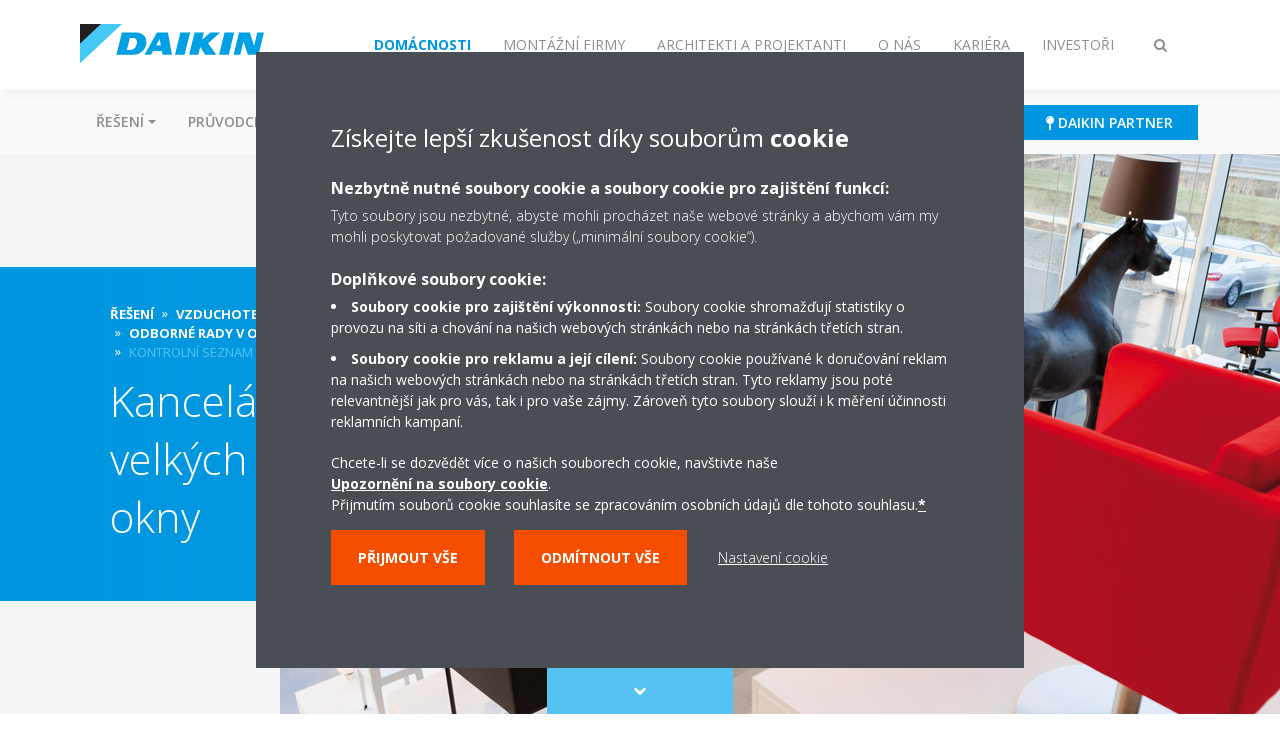

--- FILE ---
content_type: text/html;charset=utf-8
request_url: https://www.daikin.cz/cs_cz/skupiny-vyrobku/vzduchotechnicke-jednotky/ventilace/velke-kancelare.html
body_size: 172339
content:

<!DOCTYPE html>
<html lang="cs" data-segments="6" data-hide-segment-cta-buttons="false">
    <head>
    <meta charset="UTF-8"/>
    <title>Kanceláře a obchody ve velkých budovách s uzavřenými okny | Daikin</title>
    
    <meta name="description" content="Ventilační know-how jak zvýšit kvalitu vzduchu v kanceláři nebo obchodě ve velkých budovách, kde nemohou být otevřená okna. "/>
    <meta name="template" content="standard-page"/>
    <meta name="viewport" content="width=device-width, initial-scale=1"/>
    

    
    
<script defer="defer" type="text/javascript" src="/.rum/@adobe/helix-rum-js@%5E2/dist/rum-standalone.js"></script>
<link rel="canonical" href="https://www.daikin.cz/cs_cz/skupiny-vyrobku/vzduchotechnicke-jednotky/ventilace/velke-kancelare.html"/>




    
<meta property="og:title" content="Kontrolní seznam pro ventilaci kanceláří a obchodů ve velkých budovách."/>
<meta property="og:url" content="https://www.daikin.cz/cs_cz/skupiny-vyrobku/vzduchotechnicke-jednotky/ventilace/velke-kancelare.html"/>
<meta property="og:type" content="website"/>
<meta property="og:site_name" content="Daikin Internet"/>
<meta property="og:image" content="https://www.daikin.cz/cs_CZ/product-group/air-handling-units/ventilation/large-offices-and-buildings/_jcr_content/image169.coreimg.jpeg/1651360887807/office-01-75-lifestyle-application-pictures.jpeg"/>
<meta property="og:description" content="Ventilační know-how jak zvýšit kvalitu vzduchu v kanceláři nebo obchodě ve velkých budovách, kde nemohou být otevřená okna. "/>
<meta property="og:locale" content="cs"/>


    <meta name="twitter:card" content="summary_large_image"/>
    <meta name="twitter:site" content="DaikinEurope"/>
    <meta name="twitter:creator" content="DaikinEurope"/>
    <meta name="twitter:image" content="https://www.daikin.cz/cs_CZ/product-group/air-handling-units/ventilation/large-offices-and-buildings/_jcr_content/image169.coreimg.jpeg/1651360887807/office-01-75-lifestyle-application-pictures.jpeg"/>

    <meta name="facebook-domain-verification" content="https://www.facebook.com/daikinczechrepublic/"/>
    


    
<meta name="format-detection" content="telephone=no"/>






    
    
    <link rel="stylesheet" href="/etc.clientlibs/daikin/clientlibs/clientlib-base.lc-8ab604126fd2e4e2227a7c7404671f6d-lc.min.css" type="text/css">



    
    
    <link rel="preload stylesheet" as="style" href="/etc.clientlibs/settings/wcm/designs/amplexor-commons/clientlibs/open-sans-font.lc-379d7b0642748e0de800d841d1bc664f-lc.min.css" type="text/css">




<script type="text/javascript" src="//widget.trustpilot.com/bootstrap/v5/tp.widget.bootstrap.min.js" async></script>


    <link href="https://d1azc1qln24ryf.cloudfront.net/186965/DaikinInternet/style-cf.css" rel="stylesheet" type="text/css"/>


<link rel="apple-touch-icon" sizes="180x180" href="/etc.clientlibs/daikin/clientlibs/clientlib-internet-site/resources/images/app-icon/apple-touch-icon.png"/>
<link rel="icon" type="image/png" sizes="32x32" href="/etc.clientlibs/daikin/clientlibs/clientlib-internet-site/resources/images/app-icon/favicon-32x32.png"/>
<link rel="icon" type="image/png" sizes="16x16" href="/etc.clientlibs/daikin/clientlibs/clientlib-internet-site/resources/images/app-icon/favicon-16x16.png"/>
<link rel="manifest" href="/etc.clientlibs/daikin/clientlibs/clientlib-internet-site/resources/images/app-icon/site.webmanifest"/>
<link rel="mask-icon" href="/etc.clientlibs/daikin/clientlibs/clientlib-internet-site/resources/images/app-icon/safari-pinned-tab.svg" color="#0097e0"/>
<link rel="shortcut icon" href="/etc.clientlibs/daikin/clientlibs/clientlib-internet-site/resources/images/app-icon/favicon.ico"/>
<meta name="msapplication-TileColor" content="#2d89ef"/>
<meta name="msapplication-config" content="/etc.clientlibs/daikin/clientlibs/clientlib-internet-site/resources/images/app-icon/browserconfig.xml"/>
<meta name="theme-color" content="#ffffff"/>



    <style>
        .async-hide {
            opacity: 0 !important;
        }
    </style>
    <script>
        ;(function (a, s, y, n, c, h, i, d, e) {
            s.className += " " + y
            h.end = i = function () {
                s.className = s.className.replace(RegExp(" ?" + y), "")
            }
            ;(a[n] = a[n] || []).hide = h
            setTimeout(function () {
                i()
                h.end = null
            }, c)
        })(window, document.documentElement, "async-hide", "dataLayer", 2000, {
            'GTM\u002DNVSRQQW': true,
        })
    </script>
    <script>
        ;(function (w, d, s, l, i) {
            w[l] = w[l] || []
            w[l].push({ "gtm.start": new Date().getTime(), event: "gtm.js" })
            var f = d.getElementsByTagName(s)[0],
                j = d.createElement(s),
                dl = l != "dataLayer" ? "&l=" + l : ""
            j.async = true
            j.src = "//www.googletagmanager.com/gtm.js?id=" + i + dl
            f.parentNode.insertBefore(j, f)
        })(window, document, "script", "dataLayer", 'GTM\u002DNVSRQQW')
    </script>








    
    
    
    <link rel="preload stylesheet" as="style" href="/etc.clientlibs/daikin/clientlibs/clientlibs-webpack-global.lc-256c7c3607a41444b37f335ce21a1aff-lc.min.css" type="text/css">



    
    
    <link rel="preload stylesheet" as="style" href="/etc.clientlibs/daikin/clientlibs/clientlibs-webpack-common.lc-a0edc3c638e28d2fa3c636a52c14c00c-lc.min.css" type="text/css">




    
    
    
    <script defer src="/etc.clientlibs/daikin/clientlibs/clientlibs-webpack-runtime.lc-e62f382b0d3ee4286b774d934a04a964-lc.min.js"></script>



    
    
    <script defer src="/etc.clientlibs/daikin/clientlibs/clientlibs-webpack-vendor.lc-8bf807181b1108f238cd8c20166735fa-lc.min.js"></script>



    
    
    <script defer src="/etc.clientlibs/daikin/clientlibs/clientlibs-webpack-global.lc-a7d0df5422228dd11e8e6e3786913240-lc.min.js"></script>



    
    
    <script defer src="/etc.clientlibs/daikin/clientlibs/clientlibs-webpack-common.lc-322306857aad9e287246fe7b834e8ed1-lc.min.js"></script>




    
    
    
    <link rel="preload stylesheet" as="style" href="/etc.clientlibs/daikin/clientlibs/clientlibs-webpack-internet.lc-aead01297d5ca193250d5668b339f18d-lc.min.css" type="text/css">
<script defer src="/etc.clientlibs/daikin/clientlibs/clientlibs-webpack-internet.lc-845096b53a4c2f8bfd5d9f93e4e70270-lc.min.js"></script>




    


    
    



    
    
    

    

    
    
<script src="/etc.clientlibs/daikin/clientlibs/clientlib-internet-dependencies.lc-8d3c207f8229668331096a25ff67153a-lc.min.js"></script>



    
    
<link rel="stylesheet" href="/etc.clientlibs/daikin/clientlibs/clientlib-internet-dependencies.lc-d41d8cd98f00b204e9800998ecf8427e-lc.min.css" type="text/css">
<link rel="stylesheet" href="/etc.clientlibs/daikin/clientlibs/clientlib-internet-site.lc-7a92d7be1fa4bcb5b05dd0025c45e7e7-lc.min.css" type="text/css">



    

    
    <meta name="store-config" content="{&#34;storeView&#34;:&#34;products-cs_cz&#34;,&#34;graphqlEndpoint&#34;:&#34;/api/graphql&#34;,&#34;graphqlMethod&#34;:&#34;GET&#34;,&#34;headers&#34;:{&#34;Store&#34;:&#34;products-cs_cz&#34;},&#34;locale&#34;:&#34;cs-cz&#34;,&#34;enableClientSidePriceLoading&#34;:false,&#34;storeRootUrl&#34;:&#34;/cs_cz.html&#34;}">
    
</head>
    <body class="page basicpage" id="page-df716fe352">
        
        
        
            <noscript>
    <iframe src="//www.googletagmanager.com/ns.html?id=GTM-NVSRQQW" height="0" width="0" style="display: none; visibility: hidden"></iframe>
</noscript>

            

<div class="cmp-page__skiptomaincontent">
    <a class="cmp-page__skiptomaincontent-link" href="#main-content">Skip to main content</a>
</div>

    
<link rel="stylesheet" href="/etc.clientlibs/core/wcm/components/page/v2/page/clientlibs/site/skiptomaincontent.lc-696ce9a06faa733b225ffb8c05f16db9-lc.min.css" type="text/css">




            



            

    <div class="container-aem">

    
    
    
    <div id="container-15a86d236c" class="cmp-container">
        
        <div class="navigation"><div class="navigation-bar js-navigation-bar">
    <div class="navigation-bar__content container js-navbar-content">
    <button type="button" class="navigation-bar__button navigation-bar__button--mobile-menu hidden--from-desktop" aria-expanded="false">
        <span class="sr-only">Přepnout navigaci</span>
        <svg viewBox="0 0 80 80" focusable="false" aria-hidden="true" class="svg-icon svg-icon--close">
            <path d="M73.77,40c0,1.85-1.5,3.35-3.35,3.35H9.57c-0.89,0-1.75-0.36-2.38-0.98C6.57,41.74,6.22,40.9,6.22,40 c0-1.85,1.5-3.35,3.35-3.35h60.85C72.27,36.65,73.77,38.15,73.77,40z M9.57,23.35h60.85c1.85,0,3.35-1.5,3.35-3.35 s-1.5-3.35-3.35-3.35H9.57c-1.85,0-3.35,1.5-3.35,3.35c0,0.9,0.35,1.74,0.97,2.37C7.82,22.99,8.68,23.35,9.57,23.35z M70.42,56.65 H9.57c-1.85,0-3.35,1.5-3.35,3.35c0,0.9,0.35,1.74,0.97,2.37c0.62,0.62,1.49,0.98,2.38,0.98h60.85c1.85,0,3.35-1.5,3.35-3.35 S72.27,56.65,70.42,56.65z"></path>
        </svg>
        <svg viewBox="0 0 80 80" focusable="false" aria-hidden="true" class="svg-icon svg-icon--open">
            <path d="M45.09,40l23.99-23.99c1.23-1.23,1.23-3.23,0-4.47c-0.62-0.62-1.42-0.93-2.23-0.93s-1.61,0.31-2.24,0.93 l-24.62,24.6l-24.61-24.6c-0.63-0.62-1.44-0.93-2.24-0.93c-0.81,0-1.61,0.31-2.23,0.93c-1.23,1.23-1.23,3.23,0.01,4.47L34.91,40 L10.92,63.99c-1.24,1.24-1.24,3.24-0.01,4.47c0.62,0.62,1.42,0.93,2.23,0.93c0.8,0,1.61-0.31,2.24-0.93l24.61-24.6l24.62,24.6 c0.63,0.62,1.43,0.93,2.24,0.93s1.61-0.31,2.23-0.93c1.23-1.24,1.23-3.24,0-4.47L45.09,40z"></path>
        </svg>
    </button>
    <div class="navigation-bar__mobile-segment-buttons hidden--from-desktop">
        
            <div data-segment="1">
                
<div class="xf-content-height">
    <div class="container-aem container">

    
    
    
    <div id="container-ae5542d750" class="cmp-container">
        
        <div class="cmp cmp-cta has-button--orange"><a id="cta-cd2c886405" class="cmp-button cta-button" href="https://www.daikin.cz/cs_cz/dotace.html" target="_self">
    
    <span class="cmp-button__icon fa fa-bullhorn" aria-hidden="true"></span>

    <span class="cmp-button__text">Dotace</span>
</a>


    

</div>
<div class="cmp cmp-cta has-button--blue"><a id="cta-ecad486cfc" class="cmp-button cta-button" href="https://www.daikin.cz/cs_cz/zakaznici/najdi-daikin-partnera.html" target="_self">
    
    <span class="cmp-button__icon fa fa-map-pin" aria-hidden="true"></span>

    <span class="cmp-button__text">Daikin partner</span>
</a>


    

</div>

        
    </div>

</div>

</div>

            </div>
        
            <div data-segment="2">
                
<div class="xf-content-height">
    <div class="container-aem container">

    
    
    
    <div id="container-ae5542d750" class="cmp-container">
        
        <div class="cmp cmp-cta has-button--orange"><a id="cta-21e5eb973b" class="cmp-button cta-button" href="https://my.daikin.eu/content/denv/en_US/login.html" target="_blank" analytics-id="cz_cs_bportal-login">
    
    <span class="cmp-button__icon fa fa-user" aria-hidden="true"></span>

    <span class="cmp-button__text">Login</span>
</a>


    

</div>
<div class="cmp cmp-cta has-button--blue"><a id="cta-e9e1377ae8" class="cmp-button cta-button" href="/cs_cz/ke-stazeni.html" target="_blank">
    
    <span class="cmp-button__icon fa fa-download" aria-hidden="true"></span>

    <span class="cmp-button__text">Ke stažení</span>
</a>


    

</div>

        
    </div>

</div>

</div>

            </div>
        
            <div data-segment="3">
                
<div class="xf-content-height">
    <div class="container-aem container">

    
    
    
    <div id="container-ae5542d750" class="cmp-container">
        
        <div class="cmp cmp-cta has-button--blue"><a id="cta-5515275002" class="cmp-button cta-button" href="https://my.daikin.eu/content/denv/en_US/login.html" target="_blank" analytics-id="cz_cs_bportal-login">
    
    <span class="cmp-button__icon fa fa-user" aria-hidden="true"></span>

    <span class="cmp-button__text">Login</span>
</a>


    

</div>
<div class="cmp cmp-cta has-button--blue"><a id="cta-aad83958b2" class="cmp-button cta-button" href="https://www.daikin.cz/cs_cz/kontakt.html" target="_blank">
    
    <span class="cmp-button__icon fa fa-info-circle" aria-hidden="true"></span>

    <span class="cmp-button__text">Kontaktujte nás</span>
</a>


    

</div>

        
    </div>

</div>

</div>

            </div>
        
            <div data-segment="4">
                
<div class="xf-content-height">
    <div class="container-aem container">

    
    
    
    <div id="container-ae5542d750" class="cmp-container">
        
        <div class="cmp cmp-cta has-button--blue"><a id="cta-5bd74642b8" class="cmp-button cta-button" href="https://www.daikin.cz/cs_cz/partneri.html#!?f.facet_dealer-types=daikin-partner&f.facet_dealer-types=home-comfort-expert-certified-residential-Partner&q=&offset=0&language=cs" target="_self">
    
    <span class="cmp-button__icon fa fa-map-pin" aria-hidden="true"></span>

    <span class="cmp-button__text">Daikin partneři</span>
</a>


    

</div>

        
    </div>

</div>

</div>

            </div>
        
            <div data-segment="5">
                
<div class="xf-content-height">
    <div class="container-aem container">

    
    
    
    <div id="container-ae5542d750" class="cmp-container">
        
        <div class="cmp cmp-cta has-button--orange"><a id="cta-8c1e186d33" class="cmp-button cta-button" href="/cs_cz/top-employer/volna-mista.html" target="_self">
    
    <span class="cmp-button__icon fa fa-bullhorn" aria-hidden="true"></span>

    <span class="cmp-button__text">NAŠE NABÍDKY PRÁCE</span>
</a>


    

</div>

        
    </div>

</div>

</div>

            </div>
        
            <div data-segment="6">
                
            </div>
        
    </div>
    <button type="button" class="navigation-bar__button navigation-bar__button--search js-navbar-search-button" aria-expanded="false">
        <span class="sr-only">Přepnout režim vyhledávání</span>
        <i class="fa fa-search fa-fw"></i>
        <i class="fa fa-times fa-fw"></i>
    </button>
    
        <a class="navigation-bar__brand" href="/cs_cz/zakaznici.html" data-segment="1">
            <img title="Logo" src="/etc.clientlibs/daikin/clientlibs/clientlib-internet-site/resources/images/logo/daikin-logo.svg" alt="Daikin logo"/>
        </a>
    
        <a class="navigation-bar__brand" href="https://www.daikin.cz/cs_cz/montazni-firmy.html" data-segment="2">
            <img title="Logo" src="/etc.clientlibs/daikin/clientlibs/clientlib-internet-site/resources/images/logo/daikin-logo.svg" alt="Daikin logo"/>
        </a>
    
        <a class="navigation-bar__brand" href="/cs_cz/projektant-a-architekt.html" data-segment="3">
            <img title="Logo" src="/etc.clientlibs/daikin/clientlibs/clientlib-internet-site/resources/images/logo/daikin-logo.svg" alt="Daikin logo"/>
        </a>
    
        <a class="navigation-bar__brand" href="/cs_cz/about.html" data-segment="4">
            <img title="Logo" src="/etc.clientlibs/daikin/clientlibs/clientlib-internet-site/resources/images/logo/daikin-logo.svg" alt="Daikin logo"/>
        </a>
    
        <a class="navigation-bar__brand" href="https://careers.daikin.eu/DACE/?locale=cs_CZ&utm_source=CorpSite" data-segment="5">
            <img title="Logo" src="/etc.clientlibs/daikin/clientlibs/clientlib-internet-site/resources/images/logo/daikin-logo.svg" alt="Daikin logo"/>
        </a>
    
        <a class="navigation-bar__brand" href="/content/b2c/czech/cs_cz/commercial.html" data-segment="6">
            <img title="Logo" src="/etc.clientlibs/daikin/clientlibs/clientlib-internet-site/resources/images/logo/daikin-logo.svg" alt="Daikin logo"/>
        </a>
    
    <div class="navigation-bar__menu">
        <div class="navigation-bar__mobile-main hidden--from-desktop">
            
    <ul class="navigation__list" data-segment="1" data-close-sibling-dropdown="true">
        
            <li class="dropdown-container">
                <button type="button" class="dropdown__button" aria-expanded="false">
                    <span class="dropdown__button__text">Řešení</span>
                    <span class="dropdown__button__arrow"></span>
                </button>
                <div class="dropdown__content dropdown__content--overlap--desktop">
                    
                    <ul class="navigation__list" data-item-count="9">
                        
                            <li>
                                <a href="/cs_cz/reseni/pro-vas-domov.html">Domácnost</a>
                            </li>
                        
                            <li>
                                <a href="/cs_cz/reseni/maloobchod.html">Maloobchod</a>
                            </li>
                        
                            <li>
                                <a href="/cs_cz/reseni/hotel.html">Hotely</a>
                            </li>
                        
                            <li>
                                <a href="/cs_cz/reseni/rekreacni-prostory.html">Rekreační objekty</a>
                            </li>
                        
                            <li>
                                <a href="/cs_cz/reseni/kancelare-a-velke-budovy.html">Kanceláře</a>
                            </li>
                        
                            <li>
                                <a href="/cs_cz/reseni/chlazeni-prumyslovych-procesu.html">Chlazení průmyslových procesů</a>
                            </li>
                        
                            <li>
                                <a href="/cs_cz/reseni/chlazeni-infrastruktury-a-datovych-center.html">Řešení chlazení infrastruktury a datových center</a>
                            </li>
                        
                            <li>
                                <a href="/cs_cz/reseni/nastresni-jednotky.html">Nástřešní jednotky</a>
                            </li>
                        
                            <li>
                                <a href="/cs_cz/reseni/bytove_domy.html">Bytové domy</a>
                            </li>
                        
                    </ul>
                    
                </div>
            </li>
        
            <li class="dropdown-container">
                <button type="button" class="dropdown__button" aria-expanded="false">
                    <span class="dropdown__button__text">Průvodce</span>
                    <span class="dropdown__button__arrow"></span>
                </button>
                <div class="dropdown__content dropdown__content--overlap--desktop">
                    
                    <ul class="navigation__list" data-item-count="6">
                        
                            <li>
                                <a href="/cs_cz/pruvodce-vyberem.html">Průvodce</a>
                            </li>
                        
                            <li>
                                <a href="/cs_cz/pruvodce-vyberem/vytapeni-chlazeni-a-ohrev-vody.html">Vytápění, chlazení  ohřev vody </a>
                            </li>
                        
                            <li>
                                <a href="/cs_cz/pruvodce-vyberem/vytapeni-a-ohrev-vody.html">Vytápění a teplá voda </a>
                            </li>
                        
                            <li>
                                <a href="/cs_cz/pruvodce-vyberem/chlazeni-a-vytapeni.html">Chlazení a vytápění </a>
                            </li>
                        
                            <li>
                                <a href="/cs_cz/pruvodce-vyberem/ohrev-vody.html">Teplá voda </a>
                            </li>
                        
                            <li>
                                <a href="/cs_cz/pruvodce-vyberem/cisteni-vzduchu.html">Čištění vzduchu </a>
                            </li>
                        
                    </ul>
                    
                </div>
            </li>
        
            <li>
                
                
                    <a href="/cs_cz/produkty.html">Produkty</a>
                    <ul class="navigation__list" data-item-count="0">
                        
                    </ul>
                    
                
            </li>
        
            <li>
                
                
                    <a href="/cs_cz/kontakt.html">Kontakt </a>
                    <ul class="navigation__list" data-item-count="0">
                        
                    </ul>
                    
                
            </li>
        
            <li>
                
                
                    <a href="/cs_cz/servisni-sluzby.html">Servis</a>
                    <ul class="navigation__list" data-item-count="0">
                        
                    </ul>
                    
                
            </li>
        
            <li>
                
                
                    <a href="/cs_cz/daikin-blog.html">Blog</a>
                    <ul class="navigation__list" data-item-count="0">
                        
                    </ul>
                    
                
            </li>
        
            <li>
                
                
                    <a href="/cs_cz/about/referencni-projekty.html">Referenční projekty</a>
                    <ul class="navigation__list" data-item-count="0">
                        
                    </ul>
                    
                
            </li>
        
    </ul>
    <div class="navigation__cta" data-segment="1">
        
<div class="xf-content-height">
    <div class="container-aem container">

    
    
    
    <div id="container-ae5542d750" class="cmp-container">
        
        <div class="cmp cmp-cta has-button--orange"><a id="cta-cd2c886405" class="cmp-button cta-button" href="https://www.daikin.cz/cs_cz/dotace.html" target="_self">
    
    <span class="cmp-button__icon fa fa-bullhorn" aria-hidden="true"></span>

    <span class="cmp-button__text">Dotace</span>
</a>


    

</div>
<div class="cmp cmp-cta has-button--blue"><a id="cta-ecad486cfc" class="cmp-button cta-button" href="https://www.daikin.cz/cs_cz/zakaznici/najdi-daikin-partnera.html" target="_self">
    
    <span class="cmp-button__icon fa fa-map-pin" aria-hidden="true"></span>

    <span class="cmp-button__text">Daikin partner</span>
</a>


    

</div>

        
    </div>

</div>

</div>

    </div>

    <ul class="navigation__list" data-segment="2" data-close-sibling-dropdown="true">
        
            <li>
                
                
                    <a href="/cs_cz/skupiny-vyrobku.html">Skupiny produktů</a>
                    <ul class="navigation__list" data-item-count="0">
                        
                    </ul>
                    <a href="/cs_cz/skupiny-vyrobku.html" class="subnav-overview-link">https://www.daikin.cz/cs_CZ/product-group.html</a>
                
            </li>
        
            <li>
                
                
                    <a href="/cs_cz/produkty.html">Produkty</a>
                    <ul class="navigation__list" data-item-count="0">
                        
                    </ul>
                    
                
            </li>
        
            <li>
                
                
                    <a href="/cs_cz/skupiny-vyrobku/vzduchotechnicke-jednotky/ventilace/content/internet-cz/cs_CZ/installers/support.html.html"></a>
                    <ul class="navigation__list" data-item-count="0">
                        
                    </ul>
                    
                
            </li>
        
            <li>
                
                
                    <a href="/cs_cz/montazni-firma/home-comfort-expert.html">HCE program</a>
                    <ul class="navigation__list" data-item-count="0">
                        
                    </ul>
                    
                
            </li>
        
            <li>
                
                
                    <a href="/cs_cz/profesionalni-servis.html">Servis</a>
                    <ul class="navigation__list" data-item-count="0">
                        
                    </ul>
                    
                
            </li>
        
            <li>
                
                
                    <a href="/cs_cz/montazni-firma/objednavky.html">Objednávky</a>
                    <ul class="navigation__list" data-item-count="0">
                        
                    </ul>
                    
                
            </li>
        
            <li>
                
                
                    <a href="/cs_cz/montazni-firma/partnerska_zona.html">Partnerská zóna</a>
                    <ul class="navigation__list" data-item-count="0">
                        
                    </ul>
                    
                
            </li>
        
            <li>
                
                
                    <a href="/cs_cz/about/referencni-projekty.html">Referenční projekty</a>
                    <ul class="navigation__list" data-item-count="0">
                        
                    </ul>
                    
                
            </li>
        
    </ul>
    <div class="navigation__cta" data-segment="2">
        
<div class="xf-content-height">
    <div class="container-aem container">

    
    
    
    <div id="container-ae5542d750" class="cmp-container">
        
        <div class="cmp cmp-cta has-button--orange"><a id="cta-21e5eb973b" class="cmp-button cta-button" href="https://my.daikin.eu/content/denv/en_US/login.html" target="_blank" analytics-id="cz_cs_bportal-login">
    
    <span class="cmp-button__icon fa fa-user" aria-hidden="true"></span>

    <span class="cmp-button__text">Login</span>
</a>


    

</div>
<div class="cmp cmp-cta has-button--blue"><a id="cta-e9e1377ae8" class="cmp-button cta-button" href="/cs_cz/ke-stazeni.html" target="_blank">
    
    <span class="cmp-button__icon fa fa-download" aria-hidden="true"></span>

    <span class="cmp-button__text">Ke stažení</span>
</a>


    

</div>

        
    </div>

</div>

</div>

    </div>

    <ul class="navigation__list" data-segment="3" data-close-sibling-dropdown="true">
        
            <li>
                
                
                    <a href="/cs_cz/reseni.html">Řešení</a>
                    <ul class="navigation__list" data-item-count="0">
                        
                    </ul>
                    
                
            </li>
        
            <li>
                
                
                    <a href="/cs_cz/skupiny-vyrobku.html">Naše produkty</a>
                    <ul class="navigation__list" data-item-count="0">
                        
                    </ul>
                    
                
            </li>
        
            <li>
                
                
                    <a href="/cs_cz/produkty.html">Produkty</a>
                    <ul class="navigation__list" data-item-count="0">
                        
                    </ul>
                    
                
            </li>
        
            <li>
                
                
                    <a href="/cs_cz/projektant-a-architekt/podpora.html">Podpora</a>
                    <ul class="navigation__list" data-item-count="0">
                        
                    </ul>
                    
                
            </li>
        
            <li>
                
                
                    <a href="/cs_cz/ke-stazeni.html">Ke stažení</a>
                    <ul class="navigation__list" data-item-count="0">
                        
                    </ul>
                    
                
            </li>
        
            <li>
                
                
                    <a href="/cs_cz/about/referencni-projekty.html">Referenční projekty</a>
                    <ul class="navigation__list" data-item-count="0">
                        
                    </ul>
                    
                
            </li>
        
    </ul>
    <div class="navigation__cta" data-segment="3">
        
<div class="xf-content-height">
    <div class="container-aem container">

    
    
    
    <div id="container-ae5542d750" class="cmp-container">
        
        <div class="cmp cmp-cta has-button--blue"><a id="cta-5515275002" class="cmp-button cta-button" href="https://my.daikin.eu/content/denv/en_US/login.html" target="_blank" analytics-id="cz_cs_bportal-login">
    
    <span class="cmp-button__icon fa fa-user" aria-hidden="true"></span>

    <span class="cmp-button__text">Login</span>
</a>


    

</div>
<div class="cmp cmp-cta has-button--blue"><a id="cta-aad83958b2" class="cmp-button cta-button" href="https://www.daikin.cz/cs_cz/kontakt.html" target="_blank">
    
    <span class="cmp-button__icon fa fa-info-circle" aria-hidden="true"></span>

    <span class="cmp-button__text">Kontaktujte nás</span>
</a>


    

</div>

        
    </div>

</div>

</div>

    </div>

    <ul class="navigation__list" data-segment="4" data-close-sibling-dropdown="true">
        
            <li>
                
                
                    <a href="/cs_cz/about.html">Kdo jsme</a>
                    <ul class="navigation__list" data-item-count="0">
                        
                    </ul>
                    
                
            </li>
        
            <li>
                
                
                    <a href="/cs_cz/about/our-network.html">Naše síť </a>
                    <ul class="navigation__list" data-item-count="0">
                        
                    </ul>
                    
                
            </li>
        
            <li>
                
                
                    <a href="/cs_cz/about/daikin-innovations.html">Inovace</a>
                    <ul class="navigation__list" data-item-count="0">
                        
                    </ul>
                    
                
            </li>
        
            <li>
                
                
                    <a href="/cs_cz/about/daikin-group.html">Skupina Daikin</a>
                    <ul class="navigation__list" data-item-count="0">
                        
                    </ul>
                    
                
            </li>
        
            <li class="dropdown-container">
                <button type="button" class="dropdown__button" aria-expanded="false">
                    <span class="dropdown__button__text">Odpovědnost</span>
                    <span class="dropdown__button__arrow"></span>
                </button>
                <div class="dropdown__content dropdown__content--overlap--desktop">
                    
                    <ul class="navigation__list" data-item-count="3">
                        
                            <li>
                                <a href="/cs_cz/about/environmental-vision.html">Udržitelnost</a>
                            </li>
                        
                            <li>
                                <a href="/cs_cz/about/corporate-social-responsibility.html">Společenská odpovědnost</a>
                            </li>
                        
                            <li>
                                <a href="/cs_cz/about/podporujeme.html">Podporujeme</a>
                            </li>
                        
                    </ul>
                    
                </div>
            </li>
        
            <li>
                
                
                    <a href="/cs_cz/about/referencni-projekty.html">Referenční projekty</a>
                    <ul class="navigation__list" data-item-count="0">
                        
                    </ul>
                    
                
            </li>
        
            <li class="dropdown-container">
                <button type="button" class="dropdown__button" aria-expanded="false">
                    <span class="dropdown__button__text">Pro média</span>
                    <span class="dropdown__button__arrow"></span>
                </button>
                <div class="dropdown__content dropdown__content--overlap--desktop">
                    
                    <ul class="navigation__list" data-item-count="3">
                        
                            <li>
                                <a href="/cs_cz/about/pro_media.html">Pro média</a>
                            </li>
                        
                            <li>
                                <a href="/cs_cz/tiskove-zpravy.html">Tiskové zprávy</a>
                            </li>
                        
                            <li>
                                <a href="/cs_cz/about/korporatni-informace.html">Korporátní informace</a>
                            </li>
                        
                    </ul>
                    
                </div>
            </li>
        
    </ul>
    <div class="navigation__cta" data-segment="4">
        
<div class="xf-content-height">
    <div class="container-aem container">

    
    
    
    <div id="container-ae5542d750" class="cmp-container">
        
        <div class="cmp cmp-cta has-button--blue"><a id="cta-5bd74642b8" class="cmp-button cta-button" href="https://www.daikin.cz/cs_cz/partneri.html#!?f.facet_dealer-types=daikin-partner&f.facet_dealer-types=home-comfort-expert-certified-residential-Partner&q=&offset=0&language=cs" target="_self">
    
    <span class="cmp-button__icon fa fa-map-pin" aria-hidden="true"></span>

    <span class="cmp-button__text">Daikin partneři</span>
</a>


    

</div>

        
    </div>

</div>

</div>

    </div>

    <ul class="navigation__list" data-segment="5" data-close-sibling-dropdown="true">
        
            <li>
                
                
                    <a href="/cs_cz/top-employer.html">Nejlepší zaměstnavatel</a>
                    <ul class="navigation__list" data-item-count="0">
                        
                    </ul>
                    
                
            </li>
        
            <li>
                
                
                    <a href="/cs_cz/top-employer/why-daikin.html">Proč Daikin</a>
                    <ul class="navigation__list" data-item-count="0">
                        
                    </ul>
                    
                
            </li>
        
            <li>
                
                
                    <a href="/cs_cz/top-employer/our-people.html">Naši lidé</a>
                    <ul class="navigation__list" data-item-count="0">
                        
                    </ul>
                    
                
            </li>
        
            <li>
                
                
                    <a href="/cs_cz/top-employer/your-career.html">Vaše kariéra</a>
                    <ul class="navigation__list" data-item-count="0">
                        
                    </ul>
                    
                
            </li>
        
    </ul>
    <div class="navigation__cta" data-segment="5">
        
<div class="xf-content-height">
    <div class="container-aem container">

    
    
    
    <div id="container-ae5542d750" class="cmp-container">
        
        <div class="cmp cmp-cta has-button--orange"><a id="cta-8c1e186d33" class="cmp-button cta-button" href="/cs_cz/top-employer/volna-mista.html" target="_self">
    
    <span class="cmp-button__icon fa fa-bullhorn" aria-hidden="true"></span>

    <span class="cmp-button__text">NAŠE NABÍDKY PRÁCE</span>
</a>


    

</div>

        
    </div>

</div>

</div>

    </div>

    <ul class="navigation__list" data-segment="6" data-close-sibling-dropdown="true">
        
    </ul>
    

        </div>
        <div class="navigation-bar__segments hidden--below-desktop">
            <ul>
                
                    <li>
                        <a href="/cs_cz/zakaznici.html" data-open-segment="1" class="segment-link">
                            <span>Domácnosti</span>
                        </a>
                    </li>
                
                    <li>
                        <a href="https://www.daikin.cz/cs_cz/montazni-firmy.html" data-open-segment="2" class="segment-link">
                            <span>Montážní firmy</span>
                        </a>
                    </li>
                
                    <li>
                        <a href="/cs_cz/projektant-a-architekt.html" data-open-segment="3" class="segment-link">
                            <span>Architekti a projektanti</span>
                        </a>
                    </li>
                
                    <li>
                        <a href="/cs_cz/about.html" data-open-segment="4" class="segment-link">
                            <span>O nás</span>
                        </a>
                    </li>
                
                    <li>
                        <a href="https://careers.daikin.eu/DACE/?locale=cs_CZ&utm_source=CorpSite" data-open-segment="5" class="segment-link">
                            <span>Kariéra</span>
                        </a>
                    </li>
                
                    <li>
                        <a href="/content/b2c/czech/cs_cz/commercial.html" data-open-segment="6" class="segment-link">
                            <span>Investoři</span>
                        </a>
                    </li>
                
            </ul>
        </div>
        <div class="navigation-bar__actions" data-close-sibling-dropdown="true">
            <nav class="language-selector dropdown" aria-label="Jazyk">
    
    <div class="dropdown__content dropdown__content--overlap--desktop">
        <ul>
            
        </ul>
    </div>
</nav>

            <div class="navigation-bar__segments--mobile hidden--from-desktop">
                
                    <button type="button" data-segment="1" class="dropdown__button" aria-expanded="false">
                        <span class="dropdown__button__text">Domácnosti</span>
                        <span class="dropdown__button__arrow"></span>
                    </button>
                    <div class="dropdown__content">
                        <ul>
                            
                                <li>
                                    <a href="/cs_cz/zakaznici.html" data-open-segment="1" class="segment-link">
                                        <span>Domácnosti</span>
                                    </a>
                                </li>
                            
                                <li>
                                    <a href="https://www.daikin.cz/cs_cz/montazni-firmy.html" data-open-segment="2" class="segment-link">
                                        <span>Montážní firmy</span>
                                    </a>
                                </li>
                            
                                <li>
                                    <a href="/cs_cz/projektant-a-architekt.html" data-open-segment="3" class="segment-link">
                                        <span>Architekti a projektanti</span>
                                    </a>
                                </li>
                            
                                <li>
                                    <a href="/cs_cz/about.html" data-open-segment="4" class="segment-link">
                                        <span>O nás</span>
                                    </a>
                                </li>
                            
                                <li>
                                    <a href="https://careers.daikin.eu/DACE/?locale=cs_CZ&utm_source=CorpSite" data-open-segment="5" class="segment-link">
                                        <span>Kariéra</span>
                                    </a>
                                </li>
                            
                                <li>
                                    <a href="/content/b2c/czech/cs_cz/commercial.html" data-open-segment="6" class="segment-link">
                                        <span>Investoři</span>
                                    </a>
                                </li>
                            
                        </ul>
                    </div>
                
                    <button type="button" data-segment="2" class="dropdown__button" aria-expanded="false">
                        <span class="dropdown__button__text">Montážní firmy</span>
                        <span class="dropdown__button__arrow"></span>
                    </button>
                    <div class="dropdown__content">
                        <ul>
                            
                                <li>
                                    <a href="/cs_cz/zakaznici.html" data-open-segment="1" class="segment-link">
                                        <span>Domácnosti</span>
                                    </a>
                                </li>
                            
                                <li>
                                    <a href="https://www.daikin.cz/cs_cz/montazni-firmy.html" data-open-segment="2" class="segment-link">
                                        <span>Montážní firmy</span>
                                    </a>
                                </li>
                            
                                <li>
                                    <a href="/cs_cz/projektant-a-architekt.html" data-open-segment="3" class="segment-link">
                                        <span>Architekti a projektanti</span>
                                    </a>
                                </li>
                            
                                <li>
                                    <a href="/cs_cz/about.html" data-open-segment="4" class="segment-link">
                                        <span>O nás</span>
                                    </a>
                                </li>
                            
                                <li>
                                    <a href="https://careers.daikin.eu/DACE/?locale=cs_CZ&utm_source=CorpSite" data-open-segment="5" class="segment-link">
                                        <span>Kariéra</span>
                                    </a>
                                </li>
                            
                                <li>
                                    <a href="/content/b2c/czech/cs_cz/commercial.html" data-open-segment="6" class="segment-link">
                                        <span>Investoři</span>
                                    </a>
                                </li>
                            
                        </ul>
                    </div>
                
                    <button type="button" data-segment="3" class="dropdown__button" aria-expanded="false">
                        <span class="dropdown__button__text">Architekti a projektanti</span>
                        <span class="dropdown__button__arrow"></span>
                    </button>
                    <div class="dropdown__content">
                        <ul>
                            
                                <li>
                                    <a href="/cs_cz/zakaznici.html" data-open-segment="1" class="segment-link">
                                        <span>Domácnosti</span>
                                    </a>
                                </li>
                            
                                <li>
                                    <a href="https://www.daikin.cz/cs_cz/montazni-firmy.html" data-open-segment="2" class="segment-link">
                                        <span>Montážní firmy</span>
                                    </a>
                                </li>
                            
                                <li>
                                    <a href="/cs_cz/projektant-a-architekt.html" data-open-segment="3" class="segment-link">
                                        <span>Architekti a projektanti</span>
                                    </a>
                                </li>
                            
                                <li>
                                    <a href="/cs_cz/about.html" data-open-segment="4" class="segment-link">
                                        <span>O nás</span>
                                    </a>
                                </li>
                            
                                <li>
                                    <a href="https://careers.daikin.eu/DACE/?locale=cs_CZ&utm_source=CorpSite" data-open-segment="5" class="segment-link">
                                        <span>Kariéra</span>
                                    </a>
                                </li>
                            
                                <li>
                                    <a href="/content/b2c/czech/cs_cz/commercial.html" data-open-segment="6" class="segment-link">
                                        <span>Investoři</span>
                                    </a>
                                </li>
                            
                        </ul>
                    </div>
                
                    <button type="button" data-segment="4" class="dropdown__button" aria-expanded="false">
                        <span class="dropdown__button__text">O nás</span>
                        <span class="dropdown__button__arrow"></span>
                    </button>
                    <div class="dropdown__content">
                        <ul>
                            
                                <li>
                                    <a href="/cs_cz/zakaznici.html" data-open-segment="1" class="segment-link">
                                        <span>Domácnosti</span>
                                    </a>
                                </li>
                            
                                <li>
                                    <a href="https://www.daikin.cz/cs_cz/montazni-firmy.html" data-open-segment="2" class="segment-link">
                                        <span>Montážní firmy</span>
                                    </a>
                                </li>
                            
                                <li>
                                    <a href="/cs_cz/projektant-a-architekt.html" data-open-segment="3" class="segment-link">
                                        <span>Architekti a projektanti</span>
                                    </a>
                                </li>
                            
                                <li>
                                    <a href="/cs_cz/about.html" data-open-segment="4" class="segment-link">
                                        <span>O nás</span>
                                    </a>
                                </li>
                            
                                <li>
                                    <a href="https://careers.daikin.eu/DACE/?locale=cs_CZ&utm_source=CorpSite" data-open-segment="5" class="segment-link">
                                        <span>Kariéra</span>
                                    </a>
                                </li>
                            
                                <li>
                                    <a href="/content/b2c/czech/cs_cz/commercial.html" data-open-segment="6" class="segment-link">
                                        <span>Investoři</span>
                                    </a>
                                </li>
                            
                        </ul>
                    </div>
                
                    <button type="button" data-segment="5" class="dropdown__button" aria-expanded="false">
                        <span class="dropdown__button__text">Kariéra</span>
                        <span class="dropdown__button__arrow"></span>
                    </button>
                    <div class="dropdown__content">
                        <ul>
                            
                                <li>
                                    <a href="/cs_cz/zakaznici.html" data-open-segment="1" class="segment-link">
                                        <span>Domácnosti</span>
                                    </a>
                                </li>
                            
                                <li>
                                    <a href="https://www.daikin.cz/cs_cz/montazni-firmy.html" data-open-segment="2" class="segment-link">
                                        <span>Montážní firmy</span>
                                    </a>
                                </li>
                            
                                <li>
                                    <a href="/cs_cz/projektant-a-architekt.html" data-open-segment="3" class="segment-link">
                                        <span>Architekti a projektanti</span>
                                    </a>
                                </li>
                            
                                <li>
                                    <a href="/cs_cz/about.html" data-open-segment="4" class="segment-link">
                                        <span>O nás</span>
                                    </a>
                                </li>
                            
                                <li>
                                    <a href="https://careers.daikin.eu/DACE/?locale=cs_CZ&utm_source=CorpSite" data-open-segment="5" class="segment-link">
                                        <span>Kariéra</span>
                                    </a>
                                </li>
                            
                                <li>
                                    <a href="/content/b2c/czech/cs_cz/commercial.html" data-open-segment="6" class="segment-link">
                                        <span>Investoři</span>
                                    </a>
                                </li>
                            
                        </ul>
                    </div>
                
                    <button type="button" data-segment="6" class="dropdown__button" aria-expanded="false">
                        <span class="dropdown__button__text">Investoři</span>
                        <span class="dropdown__button__arrow"></span>
                    </button>
                    <div class="dropdown__content">
                        <ul>
                            
                                <li>
                                    <a href="/cs_cz/zakaznici.html" data-open-segment="1" class="segment-link">
                                        <span>Domácnosti</span>
                                    </a>
                                </li>
                            
                                <li>
                                    <a href="https://www.daikin.cz/cs_cz/montazni-firmy.html" data-open-segment="2" class="segment-link">
                                        <span>Montážní firmy</span>
                                    </a>
                                </li>
                            
                                <li>
                                    <a href="/cs_cz/projektant-a-architekt.html" data-open-segment="3" class="segment-link">
                                        <span>Architekti a projektanti</span>
                                    </a>
                                </li>
                            
                                <li>
                                    <a href="/cs_cz/about.html" data-open-segment="4" class="segment-link">
                                        <span>O nás</span>
                                    </a>
                                </li>
                            
                                <li>
                                    <a href="https://careers.daikin.eu/DACE/?locale=cs_CZ&utm_source=CorpSite" data-open-segment="5" class="segment-link">
                                        <span>Kariéra</span>
                                    </a>
                                </li>
                            
                                <li>
                                    <a href="/content/b2c/czech/cs_cz/commercial.html" data-open-segment="6" class="segment-link">
                                        <span>Investoři</span>
                                    </a>
                                </li>
                            
                        </ul>
                    </div>
                
            </div>
            <div class="navigation-bar__actions__search-proxy">
                <button type="button" class="navigation-bar__button navigation-bar__button--search-proxy">
                    <span class="sr-only">Přepnout režim vyhledávání</span>
                    <i class="fa fa-search fa-fw"></i>
                    <i class="fa fa-times fa-fw"></i>
                </button>
            </div>
        </div>
    </div>
</div>

    <div class="navigation-bar__search js-navbar-search" role="search">
    <div class="container">
        <form id="general-search-block-form" class="form form--search" method="get" data-autocomplete-endpoint="/content/internet/internet-cz/cs_CZ/search_results" action="/cs_cz/vysledky-vyhledavani.html">
            <div class="form__group">
                <label for="general-search-block" class="visually-hidden">Hledat</label>
                <input name="q" type="search" class="form__input" placeholder="Vyhledávání" id="general-search-block" autocomplete="off"/>
                <button class="form__submit" type="submit">
                    <i class="fa fa-search"></i>
                    <span class="visually-hidden">Odeslat</span>
                </button>
            </div>
        </form>
    </div>
</div>

    <nav class="navigation-bar__main js-navbar-main hidden--below-desktop" aria-label="Primární">
    <div class="navigation-bar__main__content container">
        
    <ul class="navigation__list" data-segment="1" data-close-sibling-dropdown="true">
        
            <li class="dropdown-container">
                <button type="button" class="dropdown__button" aria-expanded="false">
                    <span class="dropdown__button__text">Řešení</span>
                    <span class="dropdown__button__arrow"></span>
                </button>
                <div class="dropdown__content dropdown__content--overlap--desktop">
                    
                    <ul class="navigation__list" data-item-count="9">
                        
                            <li>
                                <a href="/cs_cz/reseni/pro-vas-domov.html">Domácnost</a>
                            </li>
                        
                            <li>
                                <a href="/cs_cz/reseni/maloobchod.html">Maloobchod</a>
                            </li>
                        
                            <li>
                                <a href="/cs_cz/reseni/hotel.html">Hotely</a>
                            </li>
                        
                            <li>
                                <a href="/cs_cz/reseni/rekreacni-prostory.html">Rekreační objekty</a>
                            </li>
                        
                            <li>
                                <a href="/cs_cz/reseni/kancelare-a-velke-budovy.html">Kanceláře</a>
                            </li>
                        
                            <li>
                                <a href="/cs_cz/reseni/chlazeni-prumyslovych-procesu.html">Chlazení průmyslových procesů</a>
                            </li>
                        
                            <li>
                                <a href="/cs_cz/reseni/chlazeni-infrastruktury-a-datovych-center.html">Řešení chlazení infrastruktury a datových center</a>
                            </li>
                        
                            <li>
                                <a href="/cs_cz/reseni/nastresni-jednotky.html">Nástřešní jednotky</a>
                            </li>
                        
                            <li>
                                <a href="/cs_cz/reseni/bytove_domy.html">Bytové domy</a>
                            </li>
                        
                    </ul>
                    
                </div>
            </li>
        
            <li class="dropdown-container">
                <button type="button" class="dropdown__button" aria-expanded="false">
                    <span class="dropdown__button__text">Průvodce</span>
                    <span class="dropdown__button__arrow"></span>
                </button>
                <div class="dropdown__content dropdown__content--overlap--desktop">
                    
                    <ul class="navigation__list" data-item-count="6">
                        
                            <li>
                                <a href="/cs_cz/pruvodce-vyberem.html">Průvodce</a>
                            </li>
                        
                            <li>
                                <a href="/cs_cz/pruvodce-vyberem/vytapeni-chlazeni-a-ohrev-vody.html">Vytápění, chlazení  ohřev vody </a>
                            </li>
                        
                            <li>
                                <a href="/cs_cz/pruvodce-vyberem/vytapeni-a-ohrev-vody.html">Vytápění a teplá voda </a>
                            </li>
                        
                            <li>
                                <a href="/cs_cz/pruvodce-vyberem/chlazeni-a-vytapeni.html">Chlazení a vytápění </a>
                            </li>
                        
                            <li>
                                <a href="/cs_cz/pruvodce-vyberem/ohrev-vody.html">Teplá voda </a>
                            </li>
                        
                            <li>
                                <a href="/cs_cz/pruvodce-vyberem/cisteni-vzduchu.html">Čištění vzduchu </a>
                            </li>
                        
                    </ul>
                    
                </div>
            </li>
        
            <li>
                
                
                    <a href="/cs_cz/produkty.html">Produkty</a>
                    <ul class="navigation__list" data-item-count="0">
                        
                    </ul>
                    
                
            </li>
        
            <li>
                
                
                    <a href="/cs_cz/kontakt.html">Kontakt </a>
                    <ul class="navigation__list" data-item-count="0">
                        
                    </ul>
                    
                
            </li>
        
            <li>
                
                
                    <a href="/cs_cz/servisni-sluzby.html">Servis</a>
                    <ul class="navigation__list" data-item-count="0">
                        
                    </ul>
                    
                
            </li>
        
            <li>
                
                
                    <a href="/cs_cz/daikin-blog.html">Blog</a>
                    <ul class="navigation__list" data-item-count="0">
                        
                    </ul>
                    
                
            </li>
        
            <li>
                
                
                    <a href="/cs_cz/about/referencni-projekty.html">Referenční projekty</a>
                    <ul class="navigation__list" data-item-count="0">
                        
                    </ul>
                    
                
            </li>
        
    </ul>
    <div class="navigation__cta" data-segment="1">
        
<div class="xf-content-height">
    <div class="container-aem container">

    
    
    
    <div id="container-ae5542d750" class="cmp-container">
        
        <div class="cmp cmp-cta has-button--orange"><a id="cta-cd2c886405" class="cmp-button cta-button" href="https://www.daikin.cz/cs_cz/dotace.html" target="_self">
    
    <span class="cmp-button__icon fa fa-bullhorn" aria-hidden="true"></span>

    <span class="cmp-button__text">Dotace</span>
</a>


    

</div>
<div class="cmp cmp-cta has-button--blue"><a id="cta-ecad486cfc" class="cmp-button cta-button" href="https://www.daikin.cz/cs_cz/zakaznici/najdi-daikin-partnera.html" target="_self">
    
    <span class="cmp-button__icon fa fa-map-pin" aria-hidden="true"></span>

    <span class="cmp-button__text">Daikin partner</span>
</a>


    

</div>

        
    </div>

</div>

</div>

    </div>

    <ul class="navigation__list" data-segment="2" data-close-sibling-dropdown="true">
        
            <li>
                
                
                    <a href="/cs_cz/skupiny-vyrobku.html">Skupiny produktů</a>
                    <ul class="navigation__list" data-item-count="0">
                        
                    </ul>
                    <a href="/cs_cz/skupiny-vyrobku.html" class="subnav-overview-link">https://www.daikin.cz/cs_CZ/product-group.html</a>
                
            </li>
        
            <li>
                
                
                    <a href="/cs_cz/produkty.html">Produkty</a>
                    <ul class="navigation__list" data-item-count="0">
                        
                    </ul>
                    
                
            </li>
        
            <li>
                
                
                    <a href="/cs_cz/skupiny-vyrobku/vzduchotechnicke-jednotky/ventilace/content/internet-cz/cs_CZ/installers/support.html.html"></a>
                    <ul class="navigation__list" data-item-count="0">
                        
                    </ul>
                    
                
            </li>
        
            <li>
                
                
                    <a href="/cs_cz/montazni-firma/home-comfort-expert.html">HCE program</a>
                    <ul class="navigation__list" data-item-count="0">
                        
                    </ul>
                    
                
            </li>
        
            <li>
                
                
                    <a href="/cs_cz/profesionalni-servis.html">Servis</a>
                    <ul class="navigation__list" data-item-count="0">
                        
                    </ul>
                    
                
            </li>
        
            <li>
                
                
                    <a href="/cs_cz/montazni-firma/objednavky.html">Objednávky</a>
                    <ul class="navigation__list" data-item-count="0">
                        
                    </ul>
                    
                
            </li>
        
            <li>
                
                
                    <a href="/cs_cz/montazni-firma/partnerska_zona.html">Partnerská zóna</a>
                    <ul class="navigation__list" data-item-count="0">
                        
                    </ul>
                    
                
            </li>
        
            <li>
                
                
                    <a href="/cs_cz/about/referencni-projekty.html">Referenční projekty</a>
                    <ul class="navigation__list" data-item-count="0">
                        
                    </ul>
                    
                
            </li>
        
    </ul>
    <div class="navigation__cta" data-segment="2">
        
<div class="xf-content-height">
    <div class="container-aem container">

    
    
    
    <div id="container-ae5542d750" class="cmp-container">
        
        <div class="cmp cmp-cta has-button--orange"><a id="cta-21e5eb973b" class="cmp-button cta-button" href="https://my.daikin.eu/content/denv/en_US/login.html" target="_blank" analytics-id="cz_cs_bportal-login">
    
    <span class="cmp-button__icon fa fa-user" aria-hidden="true"></span>

    <span class="cmp-button__text">Login</span>
</a>


    

</div>
<div class="cmp cmp-cta has-button--blue"><a id="cta-e9e1377ae8" class="cmp-button cta-button" href="/cs_cz/ke-stazeni.html" target="_blank">
    
    <span class="cmp-button__icon fa fa-download" aria-hidden="true"></span>

    <span class="cmp-button__text">Ke stažení</span>
</a>


    

</div>

        
    </div>

</div>

</div>

    </div>

    <ul class="navigation__list" data-segment="3" data-close-sibling-dropdown="true">
        
            <li>
                
                
                    <a href="/cs_cz/reseni.html">Řešení</a>
                    <ul class="navigation__list" data-item-count="0">
                        
                    </ul>
                    
                
            </li>
        
            <li>
                
                
                    <a href="/cs_cz/skupiny-vyrobku.html">Naše produkty</a>
                    <ul class="navigation__list" data-item-count="0">
                        
                    </ul>
                    
                
            </li>
        
            <li>
                
                
                    <a href="/cs_cz/produkty.html">Produkty</a>
                    <ul class="navigation__list" data-item-count="0">
                        
                    </ul>
                    
                
            </li>
        
            <li>
                
                
                    <a href="/cs_cz/projektant-a-architekt/podpora.html">Podpora</a>
                    <ul class="navigation__list" data-item-count="0">
                        
                    </ul>
                    
                
            </li>
        
            <li>
                
                
                    <a href="/cs_cz/ke-stazeni.html">Ke stažení</a>
                    <ul class="navigation__list" data-item-count="0">
                        
                    </ul>
                    
                
            </li>
        
            <li>
                
                
                    <a href="/cs_cz/about/referencni-projekty.html">Referenční projekty</a>
                    <ul class="navigation__list" data-item-count="0">
                        
                    </ul>
                    
                
            </li>
        
    </ul>
    <div class="navigation__cta" data-segment="3">
        
<div class="xf-content-height">
    <div class="container-aem container">

    
    
    
    <div id="container-ae5542d750" class="cmp-container">
        
        <div class="cmp cmp-cta has-button--blue"><a id="cta-5515275002" class="cmp-button cta-button" href="https://my.daikin.eu/content/denv/en_US/login.html" target="_blank" analytics-id="cz_cs_bportal-login">
    
    <span class="cmp-button__icon fa fa-user" aria-hidden="true"></span>

    <span class="cmp-button__text">Login</span>
</a>


    

</div>
<div class="cmp cmp-cta has-button--blue"><a id="cta-aad83958b2" class="cmp-button cta-button" href="https://www.daikin.cz/cs_cz/kontakt.html" target="_blank">
    
    <span class="cmp-button__icon fa fa-info-circle" aria-hidden="true"></span>

    <span class="cmp-button__text">Kontaktujte nás</span>
</a>


    

</div>

        
    </div>

</div>

</div>

    </div>

    <ul class="navigation__list" data-segment="4" data-close-sibling-dropdown="true">
        
            <li>
                
                
                    <a href="/cs_cz/about.html">Kdo jsme</a>
                    <ul class="navigation__list" data-item-count="0">
                        
                    </ul>
                    
                
            </li>
        
            <li>
                
                
                    <a href="/cs_cz/about/our-network.html">Naše síť </a>
                    <ul class="navigation__list" data-item-count="0">
                        
                    </ul>
                    
                
            </li>
        
            <li>
                
                
                    <a href="/cs_cz/about/daikin-innovations.html">Inovace</a>
                    <ul class="navigation__list" data-item-count="0">
                        
                    </ul>
                    
                
            </li>
        
            <li>
                
                
                    <a href="/cs_cz/about/daikin-group.html">Skupina Daikin</a>
                    <ul class="navigation__list" data-item-count="0">
                        
                    </ul>
                    
                
            </li>
        
            <li class="dropdown-container">
                <button type="button" class="dropdown__button" aria-expanded="false">
                    <span class="dropdown__button__text">Odpovědnost</span>
                    <span class="dropdown__button__arrow"></span>
                </button>
                <div class="dropdown__content dropdown__content--overlap--desktop">
                    
                    <ul class="navigation__list" data-item-count="3">
                        
                            <li>
                                <a href="/cs_cz/about/environmental-vision.html">Udržitelnost</a>
                            </li>
                        
                            <li>
                                <a href="/cs_cz/about/corporate-social-responsibility.html">Společenská odpovědnost</a>
                            </li>
                        
                            <li>
                                <a href="/cs_cz/about/podporujeme.html">Podporujeme</a>
                            </li>
                        
                    </ul>
                    
                </div>
            </li>
        
            <li>
                
                
                    <a href="/cs_cz/about/referencni-projekty.html">Referenční projekty</a>
                    <ul class="navigation__list" data-item-count="0">
                        
                    </ul>
                    
                
            </li>
        
            <li class="dropdown-container">
                <button type="button" class="dropdown__button" aria-expanded="false">
                    <span class="dropdown__button__text">Pro média</span>
                    <span class="dropdown__button__arrow"></span>
                </button>
                <div class="dropdown__content dropdown__content--overlap--desktop">
                    
                    <ul class="navigation__list" data-item-count="3">
                        
                            <li>
                                <a href="/cs_cz/about/pro_media.html">Pro média</a>
                            </li>
                        
                            <li>
                                <a href="/cs_cz/tiskove-zpravy.html">Tiskové zprávy</a>
                            </li>
                        
                            <li>
                                <a href="/cs_cz/about/korporatni-informace.html">Korporátní informace</a>
                            </li>
                        
                    </ul>
                    
                </div>
            </li>
        
    </ul>
    <div class="navigation__cta" data-segment="4">
        
<div class="xf-content-height">
    <div class="container-aem container">

    
    
    
    <div id="container-ae5542d750" class="cmp-container">
        
        <div class="cmp cmp-cta has-button--blue"><a id="cta-5bd74642b8" class="cmp-button cta-button" href="https://www.daikin.cz/cs_cz/partneri.html#!?f.facet_dealer-types=daikin-partner&f.facet_dealer-types=home-comfort-expert-certified-residential-Partner&q=&offset=0&language=cs" target="_self">
    
    <span class="cmp-button__icon fa fa-map-pin" aria-hidden="true"></span>

    <span class="cmp-button__text">Daikin partneři</span>
</a>


    

</div>

        
    </div>

</div>

</div>

    </div>

    <ul class="navigation__list" data-segment="5" data-close-sibling-dropdown="true">
        
            <li>
                
                
                    <a href="/cs_cz/top-employer.html">Nejlepší zaměstnavatel</a>
                    <ul class="navigation__list" data-item-count="0">
                        
                    </ul>
                    
                
            </li>
        
            <li>
                
                
                    <a href="/cs_cz/top-employer/why-daikin.html">Proč Daikin</a>
                    <ul class="navigation__list" data-item-count="0">
                        
                    </ul>
                    
                
            </li>
        
            <li>
                
                
                    <a href="/cs_cz/top-employer/our-people.html">Naši lidé</a>
                    <ul class="navigation__list" data-item-count="0">
                        
                    </ul>
                    
                
            </li>
        
            <li>
                
                
                    <a href="/cs_cz/top-employer/your-career.html">Vaše kariéra</a>
                    <ul class="navigation__list" data-item-count="0">
                        
                    </ul>
                    
                
            </li>
        
    </ul>
    <div class="navigation__cta" data-segment="5">
        
<div class="xf-content-height">
    <div class="container-aem container">

    
    
    
    <div id="container-ae5542d750" class="cmp-container">
        
        <div class="cmp cmp-cta has-button--orange"><a id="cta-8c1e186d33" class="cmp-button cta-button" href="/cs_cz/top-employer/volna-mista.html" target="_self">
    
    <span class="cmp-button__icon fa fa-bullhorn" aria-hidden="true"></span>

    <span class="cmp-button__text">NAŠE NABÍDKY PRÁCE</span>
</a>


    

</div>

        
    </div>

</div>

</div>

    </div>

    <ul class="navigation__list" data-segment="6" data-close-sibling-dropdown="true">
        
    </ul>
    

    </div>
</nav>

</div>
</div>
<main class="container-aem">

    
    
    
    <div id="main-content" class="cmp-container">
        
        <div class="header-container background-position--center-center background-size--cover">





<div class="header js-header-component header--has-image js-has-image  ">
    <div class="header__container container">
        
    <div class="header__image has-image--object-fit">
        <img class="lazyload" data-src="/cs_cz/skupiny-vyrobku/vzduchotechnicke-jednotky/ventilace/velke-kancelare/_jcr_content/root/main_container/header/image-and-text.coreimg.jpeg/1651360887807/office-01-75-lifestyle-application-pictures.jpeg"/>
    </div>
    <div class="header__content-container">
        <div class="header__content">
            
    <div class="breadcrumb js-breadcrumb"><nav id="breadcrumb-ee40ca2e1d" class="cmp-breadcrumb " aria-label="Breadcrumb">
    <ol class="cmp-breadcrumb__list" itemscope itemtype="http://schema.org/BreadcrumbList">
        <li class="cmp-breadcrumb__item" itemprop="itemListElement" itemscope itemtype="http://schema.org/ListItem">
            <a href="/cs_cz/reseni.html" class="cmp-breadcrumb__item-link" itemprop="item">
                <span itemprop="name">Řešení</span>
            </a>
            <meta itemprop="position" content="1"/>
        </li>
    
        <li class="cmp-breadcrumb__item" itemprop="itemListElement" itemscope itemtype="http://schema.org/ListItem">
            <a href="/cs_cz/skupiny-vyrobku/vzduchotechnicke-jednotky.html" class="cmp-breadcrumb__item-link" itemprop="item">
                <span itemprop="name">Vzduchotechnické jednotky a větrací systémy</span>
            </a>
            <meta itemprop="position" content="2"/>
        </li>
    
        <li class="cmp-breadcrumb__item" itemprop="itemListElement" itemscope itemtype="http://schema.org/ListItem">
            <a href="/cs_cz/skupiny-vyrobku/vzduchotechnicke-jednotky/ventilace.html" class="cmp-breadcrumb__item-link" itemprop="item">
                <span itemprop="name">Odborné rady v oblasti ventilace pro zlepšení kvality vzduchu v interiéru </span>
            </a>
            <meta itemprop="position" content="3"/>
        </li>
    
        <li class="cmp-breadcrumb__item cmp-breadcrumb__item--active" itemprop="itemListElement" itemscope itemtype="http://schema.org/ListItem">
            
                <span itemprop="name">Kontrolní seznam pro ventilaci kanceláří a obchodů ve velkých budovách.</span>
            
            <meta itemprop="position" content="4"/>
        </li>
    </ol>
</nav>

    

</div>

    <div class="image-and-text teaser">
<div id="teaser-2b7944a518" class="cmp-teaser">
    <div class="cmp-teaser__content">
        
        
    <h1 class="cmp-teaser__title">
        Kanceláře a obchody ve velkých budovách s uzavřenými okny
    </h1>

        
    

    </div>
</div>

    

</div>


            <div class="header__ctas">
                <div class="cta-wrapper"><div class="cmp cmp-cta has-button--secondary">





    

</div>
</div>
<div class="cta-wrapper"><div class="cmp cmp-cta has-button--secondary has-button--inverted">





    

</div>
</div>

            </div>
        </div>
    </div>

    </div>
    <div class="header__scrolltocontent__container container">
    <button type="button" class="header__scrolltocontent js-scroll-to-content">
        <span class="sr-only">Scroll to content</span>
        <i class="fa fa-chevron-down header__scrolltocontent__icon--in"></i>
        <i class="fa fa-chevron-down header__scrolltocontent__icon--out"></i>
    </button>
</div>

    
</div>
</div>
<div class="container-aem">

    
    
    
    <div id="content" class="cmp-container">
        
        <div class="container-aem">

    
    
    
    <div id="container-f9863050c6" class="cmp-container">
        
        <div class="twocolumncontainer container--50-50 background--white container--medium background-position--center-center background-size--cover"><div class="cmp-enhanced-container" id="container-722b78365f">
    
    <div class="cmp-enhanced-container__content container">
        <div class="columncontainer">

    
    
    
    <div id="container-16ce848b16" class="cmp-container">
        <div class="cmp-enhanced-container">
            
            <div class="cmp-enhanced-container__content container">
                
                
                    <div class="text js-text">
<div id="text-c26bcab30d" class="cmp-text">
    <h3>Ve velkých budovách, kde okna zůstávají zavřená (např. velké kancelářské a komerční budovy), je větrání účinně prováděno ventilačními systémy. Velké zařízení je instalováno v technické místnosti, která je pro veřejnost nepřístupná a používá ji pouze správcovská společnost.</h3>

</div>

    

</div>

                
                
            </div>
        </div>
    </div>


</div>

        <div class="columncontainer">

    
    
    
    <div id="container-b3fc2da8ef" class="cmp-container">
        <div class="cmp-enhanced-container">
            
            <div class="cmp-enhanced-container__content container">
                
                
                    <div class="text js-text">
<div id="text-6eb1dc9b86" class="cmp-text">
    <p>V případě kancelářských a komerčních budov Evropský a národní stavební zákon stanovuje, že budova musí být vybavena dostatečnou ventilační kapacitou pro zajištění zdraví osob pohybujících se v budově i v případě, že je přeplněná.</p>
<p>Provoz ventilačního zařízení je u každé budovy jiný.</p>
<ul><li>Provozní čas ventilačního zařízení:<br />
Je nastaven podle předem stanoveného plánu na základě přítomnosti lidí: např. od 9 do 18 hodin. </li><li>Máte nepravidelnou pracovní dobu nebo pracujete o svátcích?<br />
Domluvte se se správcem zařízení ve vaší budově na provozu, tak aby bylo zajištěno dostatečné větrání kanceláří během pracovní doby.</li></ul>

</div>

    

</div>

                
                
            </div>
        </div>
    </div>


</div>

    </div>
</div>
</div>
<div class="titleblock js-title-block background--daikin-blue-primary"><div class="cmp-title-block">
    <div class="container">
        <div class="row">
            <div class="col-12 col-lg-10 offset-lg-1">
                <div class="title heading1">
<div id="title-818a131b4c" class="cmp-title">
    <h2 class="cmp-title__text">Kontrolní seznam pro ventilaci</h2>
</div>

    

</div>

            </div>
            <div class="col-12 col-md-10 offset-md-1 col-lg-8 offset-lg-2">
                <div class="text js-text">


    

</div>

            </div>
        </div>
    </div>
</div>
</div>
<div class="onecolumncontainer background--white container--small background-position--center-center background-size--cover"><div class="cmp-enhanced-container" id="container-d8033438b3">
    
    <div class="cmp-enhanced-container__content container">
        <div class="columncontainer">

    
    
    
    <div id="container-d0ba856d03" class="cmp-container">
        <div class="cmp-enhanced-container">
            
            <div class="cmp-enhanced-container__content container">
                
                
                    <div class="text js-text">
<div id="text-7ea37adab6" class="cmp-text">
    <h3><img src="/content/dam/DAIKIN-CE/Ventilation_pages/Checkmark.svg"/> Umístění instalace a typ ventilátorů a ventilačních zařízení </h3>
<p>Větrací otvory, přívody vzduchu atd. V obytných prostorech nebo kancelářích, konferenčních místnostech, recepcích, šatnách, koupelnách, toaletách atd.</p>
<h3><img src="/content/dam/DAIKIN-CE/Ventilation_pages/Checkmark.svg"/> Provozní hodiny pro ventilační zařízení (pracovní dny / svátky)</h3>
<h3><img src="/content/dam/DAIKIN-CE/Ventilation_pages/Checkmark.svg"/> Množství ventilačních systémů pro větrání (pracovní dny / svátky)</h3>
<h3><img src="/content/dam/DAIKIN-CE/Ventilation_pages/Checkmark.svg"/> Časování a harmonogram údržby ventilačního zařízení</h3>
<h3><img src="/content/dam/DAIKIN-CE/Ventilation_pages/Checkmark.svg"/> Harmonogram a cyklus pro čištění a výměnu filtrů</h3>

</div>

    

</div>

                
                
            </div>
        </div>
    </div>


</div>

    </div>
</div>
</div>
<div class="twocolumncontainer container--50-50 background--white container--small background-position--center-center background-size--cover"><div class="cmp-enhanced-container" id="container-9915437e2e">
    
    <div class="cmp-enhanced-container__content container">
        <div class="columncontainer">

    
    
    
    <div id="container-b5be601ced" class="cmp-container">
        <div class="cmp-enhanced-container">
            
            <div class="cmp-enhanced-container__content container">
                
                
                    <div class="image">

<div data-cmp-is="image" data-cmp-lazy data-cmp-src="/cs_cz/skupiny-vyrobku/vzduchotechnicke-jednotky/ventilace/velke-kancelare/_jcr_content/root/main_container/content_container/simple_container/two_column_content_b_1072695921/column-container-1/image.coreimg.88{.width}.jpeg/1651360858071/dirty-filter.jpeg" data-asset="/content/dam/DAIKIN-CE/Ventilation_pages/dirty_filter.jpg" data-title="Zanesený filtr" id="image-c6cf70153b" class="cmp-image" itemscope itemtype="http://schema.org/ImageObject">
    
        
        <img src="/cs_cz/skupiny-vyrobku/vzduchotechnicke-jednotky/ventilace/velke-kancelare/_jcr_content/root/main_container/content_container/simple_container/two_column_content_b_1072695921/column-container-1/image.coreimg.jpeg/1651360858071/dirty-filter.jpeg" class="cmp-image__image image--responsive" itemprop="contentUrl" data-cmp-hook-image="image" alt="Zanesený filtr" loading="lazy"/>
        
    
    
    
</div>

    

</div>

                
                    <div class="text js-text">
<div id="text-6b99ec5f2e" class="cmp-text">
    <p style="	text-align: center;
">Zanesený filtr</p>

</div>

    

</div>

                
                
            </div>
        </div>
    </div>


</div>

        <div class="columncontainer">

    
    
    
    <div id="container-750956fc56" class="cmp-container">
        <div class="cmp-enhanced-container">
            
            <div class="cmp-enhanced-container__content container">
                
                
                    <div class="image">

<div data-cmp-is="image" data-cmp-lazy data-cmp-src="/cs_cz/skupiny-vyrobku/vzduchotechnicke-jednotky/ventilace/velke-kancelare/_jcr_content/root/main_container/content_container/simple_container/two_column_content_b_1072695921/column-container-2/image.coreimg.88{.width}.jpeg/1651360858001/dirty-ventilation.jpeg" data-asset="/content/dam/DAIKIN-CE/Ventilation_pages/dirty_ventilation.jpg" data-title="Zanesený větrací otvor " id="image-e01632f176" class="cmp-image" itemscope itemtype="http://schema.org/ImageObject">
    
        
        <img src="/cs_cz/skupiny-vyrobku/vzduchotechnicke-jednotky/ventilace/velke-kancelare/_jcr_content/root/main_container/content_container/simple_container/two_column_content_b_1072695921/column-container-2/image.coreimg.jpeg/1651360858001/dirty-ventilation.jpeg" class="cmp-image__image image--responsive" itemprop="contentUrl" data-cmp-hook-image="image" alt="Zanesený větrací otvor " loading="lazy"/>
        
    
    
    
</div>

    

</div>

                
                    <div class="text js-text">
<div id="text-d39932fb28" class="cmp-text">
    <p style="	text-align: center;
">Zanesený větrací otvor (odvod a přívod vzduchu)</p>

</div>

    

</div>

                
                
            </div>
        </div>
    </div>


</div>

    </div>
</div>
</div>
<div class="twocolumncontainer container--50-50 background--gray-lightest container--small background-position--center-center background-size--cover"><div class="cmp-enhanced-container" id="container-7a85cd9060">
    
    <div class="cmp-enhanced-container__content container">
        <div class="columncontainer">

    
    
    
    <div id="container-35e9b47340" class="cmp-container">
        <div class="cmp-enhanced-container">
            
            <div class="cmp-enhanced-container__content container">
                
                
                    <div class="image">

<div data-cmp-is="image" data-cmp-lazy data-cmp-src="/cs_cz/skupiny-vyrobku/vzduchotechnicke-jednotky/ventilace/velke-kancelare/_jcr_content/root/main_container/content_container/simple_container/two_column_content_b_1527429906/column-container-1/image.coreimg.88{.width}.png/1651305684528/flexible-units.png" data-asset="/content/dam/internet-denv/pictures/installation_pictures/commercial/office_largebuildings/flexible-units.png" data-title="Moderní kanceláře s pěti podnikateli v pohybu" id="image-8bae5bfa89" class="cmp-image" itemscope itemtype="http://schema.org/ImageObject">
    
        
        <img src="/cs_cz/skupiny-vyrobku/vzduchotechnicke-jednotky/ventilace/velke-kancelare/_jcr_content/root/main_container/content_container/simple_container/two_column_content_b_1527429906/column-container-1/image.coreimg.png/1651305684528/flexible-units.png" class="cmp-image__image image--responsive" itemprop="contentUrl" data-cmp-hook-image="image" alt="Moderní kanceláře s pěti podnikateli v pohybu" loading="lazy"/>
        
    
    
    
</div>

    

</div>

                
                
            </div>
        </div>
    </div>


</div>

        <div class="columncontainer">

    
    
    
    <div id="container-f23ab71352" class="cmp-container">
        <div class="cmp-enhanced-container">
            
            <div class="cmp-enhanced-container__content container">
                
                
                    <div class="text js-text">
<div id="text-ff623a654d" class="cmp-text">
    <h2>Výjímečně vysoká návštěvnost kanceláří</h2>
<p>Občas se stává, že se v konferenčních místnostech sejde najednou mnoho lidí, a tím se zvyšuje znečištění vzduchu. V tomto případě doporučujeme více větrat.</p>
<p><br />
Další možností je automatické zvýšení nainstalováním CO2/IAQ senzorů.</p>
<p>Další podrobnosti o metodách větrání naleznete v <a href="https://www.daikin.cz/cs_CZ/product-group/air-handling-units/ventilation/small-and-medium-sized-offices.html">kapitole o větrání malých a středně velkých kanceláří.</a></p>

</div>

    

</div>

                
                
            </div>
        </div>
    </div>


</div>

    </div>
</div>
</div>
<div class="twocolumncontainer container--50-50 background--white container--medium background-position--center-center background-size--cover"><div class="cmp-enhanced-container" id="container-d715a12415">
    
    <div class="cmp-enhanced-container__content container">
        <div class="columncontainer">

    
    
    
    <div id="container-eb221865d3" class="cmp-container">
        <div class="cmp-enhanced-container">
            
            <div class="cmp-enhanced-container__content container">
                
                
                    <div class="text js-text">
<div id="text-dc02a757d7" class="cmp-text">
    <h2>Individuální ovládání ventilačního zařízení ve velkých budovách</h2>
<p>Dokonce i ve velkých budovách bez oken, kdy je v místnosti dálkový ovladač pro klimatizaci nebo ventilační zařízení, může být nutné, aby zaměstnanci ovládali ventilaci sami.</p>
<p><br />
Podívejte se na naše užitečné rady pro <a href="https://www.daikin.cz/cs_CZ/product-group/air-handling-units/ventilation/small-and-medium-sized-offices.html">malé a středně velké kanceláře.</a></p>

</div>

    

</div>

                
                
            </div>
        </div>
    </div>


</div>

        <div class="columncontainer">

    
    
    
    <div id="container-d076f6700c" class="cmp-container">
        <div class="cmp-enhanced-container">
            
            <div class="cmp-enhanced-container__content container">
                
                
                    <div class="image">

<div data-cmp-is="image" data-cmp-lazy data-cmp-src="/cs_cz/skupiny-vyrobku/vzduchotechnicke-jednotky/ventilace/velke-kancelare/_jcr_content/root/main_container/content_container/simple_container/two_column_content_b_498287673/column-container-2/image.coreimg.88{.width}.jpeg/1654470580360/istock-524384826.jpeg" data-asset="/content/dam/dauk/Website_assests/PartnerwithConfidence/iStock-524384826.jpg" data-title="Moderní kanceláře ve vysokých prosklených budovách " id="image-cdc73c43f2" class="cmp-image" itemscope itemtype="http://schema.org/ImageObject">
    
        
        <img src="/cs_cz/skupiny-vyrobku/vzduchotechnicke-jednotky/ventilace/velke-kancelare/_jcr_content/root/main_container/content_container/simple_container/two_column_content_b_498287673/column-container-2/image.coreimg.jpeg/1654470580360/istock-524384826.jpeg" class="cmp-image__image image--responsive" itemprop="contentUrl" data-cmp-hook-image="image" alt="Moderní kanceláře ve vysokých prosklených budovách " loading="lazy"/>
        
    
    
    
</div>

    

</div>

                
                
            </div>
        </div>
    </div>


</div>

    </div>
</div>
</div>
<div class="titleblock js-title-block background--gray-lightest"><div class="cmp-title-block">
    <div class="container">
        <div class="row">
            <div class="col-12 col-lg-10 offset-lg-1">
                <div class="title heading1">
<div id="title-9b2ee804c8" class="cmp-title">
    <h2 class="cmp-title__text">Užitené rady pro vás:</h2>
</div>

    

</div>

            </div>
            <div class="col-12 col-md-10 offset-md-1 col-lg-8 offset-lg-2">
                <div class="text js-text">


    

</div>

            </div>
        </div>
    </div>
</div>
</div>
<div class="list js-list-component background--white">

<div class="container">
    
    
    
    
    <ul id="list-039cab5998" class="cmp-list grid grid--pictures grid--centered">
        <li class="grid__item">
    
        
        
        
        
    <a id="list-039cab5998-item-ac2248c9e0" class="cmp-list__item cmp-list__item--picture" href="/cs_cz/skupiny-vyrobku/vzduchotechnicke-jednotky/ventilace/male-prodejny.html" target="_self">
        <div class="cmp-list__item--picture__content">
            <h3 class="cmp-list__item--picture__title">Odborné tipy pro větrání pro malé obchody nebo firmy</h3>
        </div>
            
        <div class="cmp-list__item--picture__image has-image--object-fit">

<div data-cmp-is="image" data-cmp-lazy data-cmp-src="/cs_cz/skupiny-vyrobku/vzduchotechnicke-jednotky/ventilace/male-prodejny/_jcr_content/image43.coreimg.88{.width}.jpeg/1665283248977/image43.jpeg" data-asset="/content/dam/in-content-images-migrated/internet/internet-cz/cs_CZ-product-group-air-handling-units-ventilation-small-stores/image43.jpg" id="image-d59e5a0c71" class="cmp-image" itemscope itemtype="http://schema.org/ImageObject">
    
        
        <img src="/cs_cz/skupiny-vyrobku/vzduchotechnicke-jednotky/ventilace/male-prodejny/_jcr_content/image43.coreimg.jpeg/1665283248977/image43.jpeg" class="cmp-image__image image--responsive" itemprop="contentUrl" data-cmp-hook-image="image" alt loading="lazy"/>
        
    
    
    
</div>

    

</div>
    </a>

    
</li>
    
        <li class="grid__item">
    
        
        
        
        
    <a id="list-039cab5998-item-92fc4f9580" class="cmp-list__item cmp-list__item--picture" href="/cs_cz/skupiny-vyrobku/vzduchotechnicke-jednotky/ventilace/male-a-stredni-kancelare.html" target="_self">
        <div class="cmp-list__item--picture__content">
            <h3 class="cmp-list__item--picture__title">Rady pro větrání malých a středně velkých kanceláří</h3>
        </div>
            
        <div class="cmp-list__item--picture__image has-image--object-fit">

<div data-cmp-is="image" data-cmp-lazy data-cmp-src="/cs_cz/skupiny-vyrobku/vzduchotechnicke-jednotky/ventilace/male-a-stredni-kancelare/_jcr_content/image43.coreimg.88{.width}.jpeg/1651360887685/ffq-b9v-installation-pictures.jpeg" data-asset="/content/dam/DAIKIN-CE/Ventilation_pages/FFQ-B9V_Installation-pictures.jpg" id="image-02cbd27e39" class="cmp-image" itemscope itemtype="http://schema.org/ImageObject">
    
        
        <img src="/cs_cz/skupiny-vyrobku/vzduchotechnicke-jednotky/ventilace/male-a-stredni-kancelare/_jcr_content/image43.coreimg.jpeg/1651360887685/ffq-b9v-installation-pictures.jpeg" class="cmp-image__image image--responsive" itemprop="contentUrl" data-cmp-hook-image="image" alt loading="lazy"/>
        
    
    
    
</div>

    

</div>
    </a>

    
</li>
    </ul>
    
    

</div>
</div>

        
    </div>

</div>

        
    </div>

</div>

        
    </div>

</main>
<div class="contact js-contact"><div class="skyline">
    <div class="skyline__windmill skyline__windmill--1"></div>
    <div class="skyline__windmill skyline__windmill--2"></div>
    <div class="skyline__windmill skyline__windmill--3"></div>
    <div class="skyline__windmill skyline__windmill--4"></div>
</div>
<div class="container aem-Grid--flip-rtl">
    
        <div data-segment="1">
            
<div class="xf-content-height">
    <div class="container-aem authorui-contact">

    
    <div id="container-08d2cbd4a3" class="cmp-container">
        


<div class="aem-Grid aem-Grid--12 aem-Grid--default--12 aem-Grid--phone--12 ">
    
    
        <div class="container-aem aem-GridColumn--default--none aem-GridColumn--phone--none aem-GridColumn--phone--12 aem-GridColumn aem-GridColumn--offset--phone--0 aem-GridColumn--offset--default--0 aem-GridColumn--default--4">

    
    
    
    <div id="container-5b2f7b8ecf" class="cmp-container">
        
        <div class="title">
<div id="title-8b60526223" class="cmp-title">
    <h3 class="cmp-title__text">Základní kontakty</h3>
</div>

    

</div>
<div class="cmp cmp-cta has-button--secondary"><a id="cta-d3ef704b3f" class="cmp-button cta-button" href="https://www.daikin.cz/cs_cz/kontakt.html" target="_self">
    
    

    <span class="cmp-button__text">Více</span>
</a>


    

</div>
<div class="cmp cmp-cta has-button--secondary">


    

</div>

        
    </div>

</div>

    
        <div class="container-aem aem-GridColumn--default--none aem-GridColumn--phone--none aem-GridColumn--phone--12 aem-GridColumn aem-GridColumn--offset--phone--0 aem-GridColumn--offset--default--0 aem-GridColumn--default--4">

    
    
    
    <div id="container-79380c96c1" class="cmp-container">
        
        <div class="title">
<div id="title-2e46242936" class="cmp-title">
    <h3 class="cmp-title__text">Prohlédněte si náš virtuální showroom</h3>
</div>

    

</div>
<div class="cmp cmp-cta has-button--secondary"><a id="cta-935a8885a8" class="cmp-button cta-button" href="/cs_cz/b2c-virtual-experience-center.html" target="_self" analytics-id="cz_cs_contact-block_experience-center">
    
    

    <span class="cmp-button__text">Chci si prohlédnout řešení Daikin</span>
</a>


    

</div>
<div class="cmp cmp-cta has-button--secondary">


    

</div>

        
    </div>

</div>

    
        <div class="container-aem aem-GridColumn--default--none aem-GridColumn--phone--none aem-GridColumn--phone--12 aem-GridColumn aem-GridColumn--offset--phone--0 aem-GridColumn--offset--default--0 aem-GridColumn--default--4">

    
    
    
    <div id="container-3ff47b9640" class="cmp-container">
        
        <div class="title">
<div id="title-81e696cb95" class="cmp-title">
    <h3 class="cmp-title__text">Dotace a SVT kódy</h3>
</div>

    

</div>
<div class="cmp cmp-cta has-button--secondary"><a id="cta-38d8cebd46" class="cmp-button cta-button" href="https://www.daikin.cz/cs_cz/dotace.html" target="_self" analytics-id="cz_cs_cz_cz_contact_contact_us">
    
    

    <span class="cmp-button__text">Více</span>
</a>


    

</div>
<div class="cmp cmp-cta has-button--secondary">


    

</div>

        
    </div>

</div>

    
    
</div>

    </div>

    
</div>

</div>

        </div>
    
        <div data-segment="2">
            
<div class="xf-content-height">
    <div class="container-aem authorui-contact">

    
    <div id="container-08d2cbd4a3" class="cmp-container">
        


<div class="aem-Grid aem-Grid--12 aem-Grid--default--12 aem-Grid--phone--12 ">
    
    
        <div class="container-aem aem-GridColumn--default--none aem-GridColumn--phone--none aem-GridColumn--phone--12 aem-GridColumn aem-GridColumn--offset--phone--0 aem-GridColumn--offset--default--0 aem-GridColumn--default--4">

    
    
    
    <div id="container-5b2f7b8ecf" class="cmp-container">
        
        <div class="title">
<div id="title-2813cac299" class="cmp-title">
    <h3 class="cmp-title__text">Často kladené otázky</h3>
</div>

    

</div>
<div class="cmp cmp-cta has-button--secondary"><a id="cta-8986d712f7" class="cmp-button cta-button" href="https://www.daikin.cz/cs_cz/casto-kladene-otazky.html" target="_self">
    
    

    <span class="cmp-button__text">Chci vědět víc</span>
</a>


    

</div>
<div class="cmp cmp-cta has-button--secondary">


    

</div>

        
    </div>

</div>

    
        <div class="container-aem aem-GridColumn--default--none aem-GridColumn--phone--none aem-GridColumn--phone--12 aem-GridColumn aem-GridColumn--offset--phone--0 aem-GridColumn--offset--default--0 aem-GridColumn--default--4">

    
    
    
    <div id="container-79380c96c1" class="cmp-container">
        
        <div class="title">
<div id="title-46a92818d6" class="cmp-title">
    <h3 class="cmp-title__text">Partnerský portál</h3>
</div>

    

</div>
<div class="cmp cmp-cta has-button--secondary"><a id="cta-c38a9ed1a8" class="cmp-button cta-button" href="https://my.daikin.eu/content/denv/en_US/login.html" target="_self">
    
    

    <span class="cmp-button__text">Chci se přihlásit</span>
</a>


    

</div>
<div class="cmp cmp-cta has-button--secondary">


    

</div>

        
    </div>

</div>

    
        <div class="container-aem aem-GridColumn--default--none aem-GridColumn--phone--none aem-GridColumn--phone--12 aem-GridColumn aem-GridColumn--offset--phone--0 aem-GridColumn--offset--default--0 aem-GridColumn--default--4">

    
    
    
    <div id="container-3ff47b9640" class="cmp-container">
        
        <div class="title">
<div id="title-20ea94b0fd" class="cmp-title">
    <h3 class="cmp-title__text">Prohlédněte si náš virtuální showroom</h3>
</div>

    

</div>
<div class="cmp cmp-cta has-button--secondary"><a id="cta-8aea853d03" class="cmp-button cta-button" href="/cs_cz/montazni-firma/virtual-daikin-experience-centre.html" target="_self" analytics-id="cz_cs_contact-block_experience-center">
    
    

    <span class="cmp-button__text">Chci si prohlédnout řešení Daikin</span>
</a>


    

</div>
<div class="cmp cmp-cta has-button--secondary">


    

</div>

        
    </div>

</div>

    
    
</div>

    </div>

    
</div>

</div>

        </div>
    
        <div data-segment="3">
            
<div class="xf-content-height">
    <div class="container-aem authorui-contact">

    
    <div id="container-08d2cbd4a3" class="cmp-container">
        


<div class="aem-Grid aem-Grid--12 aem-Grid--default--12 aem-Grid--phone--12 ">
    
    
        <div class="container-aem aem-GridColumn--default--none aem-GridColumn--phone--none aem-GridColumn--phone--12 aem-GridColumn aem-GridColumn--offset--phone--0 aem-GridColumn--offset--default--0 aem-GridColumn--default--4">

    
    
    
    <div id="container-5b2f7b8ecf" class="cmp-container">
        
        <div class="title">
<div id="title-a78603540d" class="cmp-title">
    <h3 class="cmp-title__text">Často kladené otázky</h3>
</div>

    

</div>
<div class="cmp cmp-cta has-button--secondary"><a id="cta-6129116e1f" class="cmp-button cta-button" href="https://www.daikin.cz/cs_cz/casto-kladene-otazky.html#!?s=recent&offset=0&language=cs" target="_self">
    
    

    <span class="cmp-button__text">Chci vědět víc</span>
</a>


    

</div>
<div class="cmp cmp-cta has-button--secondary">


    

</div>

        
    </div>

</div>

    
        <div class="container-aem aem-GridColumn--default--none aem-GridColumn--phone--none aem-GridColumn--phone--12 aem-GridColumn aem-GridColumn--offset--phone--0 aem-GridColumn--offset--default--0 aem-GridColumn--default--4">

    
    
    
    <div id="container-79380c96c1" class="cmp-container">
        
        <div class="title">
<div id="title-c007c02656" class="cmp-title">
    <h3 class="cmp-title__text">Partnerský portál</h3>
</div>

    

</div>
<div class="cmp cmp-cta has-button--secondary"><a id="cta-78419ab686" class="cmp-button cta-button" href="https://my.daikin.eu/content/denv/en_US/login.html" target="_self">
    
    

    <span class="cmp-button__text">Chci se přihlásit</span>
</a>


    

</div>
<div class="cmp cmp-cta has-button--secondary">


    

</div>

        
    </div>

</div>

    
        <div class="container-aem aem-GridColumn--default--none aem-GridColumn--phone--none aem-GridColumn--phone--12 aem-GridColumn aem-GridColumn--offset--phone--0 aem-GridColumn--offset--default--0 aem-GridColumn--default--4">

    
    
    
    <div id="container-3ff47b9640" class="cmp-container">
        
        <div class="title">
<div id="title-c9b5fac10f" class="cmp-title">
    <h3 class="cmp-title__text">Katalogy a ceníky</h3>
</div>

    

</div>
<div class="cmp cmp-cta has-button--secondary"><a id="cta-3d4f0af552" class="cmp-button cta-button" href="/cs_cz/ke-stazeni.html" target="_self">
    
    

    <span class="cmp-button__text">Chci si stáhnout</span>
</a>


    

</div>
<div class="cmp cmp-cta has-button--secondary">


    

</div>

        
    </div>

</div>

    
    
</div>

    </div>

    
</div>

</div>

        </div>
    
        <div data-segment="4">
            
        </div>
    
        <div data-segment="5">
            
        </div>
    
        <div data-segment="6">
            
        </div>
    
</div>
</div>
<div class="doormat"><div class="container" data-close-sibling-dropdown="true">
    
        <div data-segment="1">
            
<div class="xf-content-height">
    <div class="container-aem doormat">

    
    <div id="container-a9f4f6f5f4" class="cmp-container">
        


<div class="aem-Grid aem-Grid--12 aem-Grid--default--12 aem-Grid--phone--12 ">
    
    
        <div class="container-aem aem-GridColumn--default--none aem-GridColumn--phone--none aem-GridColumn--phone--12 aem-GridColumn aem-GridColumn--offset--phone--0 aem-GridColumn--default--3 aem-GridColumn--offset--default--0">

    
    
    
    <div id="columncontainer-b513bf9f03" class="cmp-container">
        <div class="doormat-block">
            
            
                <div class="title">
<div id="title-1eccc4ddaa" class="cmp-title">
    <h3 class="cmp-title__text">O společnosti Daikin</h3>
</div>

    

</div>

            
                <div class="container-aem">

    
    
    
    <div id="ctacontainer-701979ef06" class="cmp-container">
        
        <div class="cmp cmp-cta"><a id="cta-26d18d86bb" class="doormat-block__link" href="/cs_cz/about.html" target="_self" analytics-id="cz_cs_cz_cz_doormat_about_daikin">
    Kdo jsme? 
</a>


    

</div>
<div class="cmp cmp-cta"><a id="cta-c5afc4e3e6" class="doormat-block__link" href="/cs_cz/about/100-years-daikin.html" target="_self">
    100 let
</a>


    

</div>
<div class="cmp cmp-cta"><a id="cta-f6b5cb3df3" class="doormat-block__link" href="/cs_cz/about/our-network.html" target="_self">
    Naše síť 
</a>


    

</div>
<div class="cmp cmp-cta"><a id="cta-c29831dd56" class="doormat-block__link" href="/cs_cz/about/daikin-innovations.html" target="_self" analytics-id="cz_cs_cz_cz_doormat_leading_technologies">
    Inovace
</a>


    

</div>
<div class="cmp cmp-cta"><a id="cta-4f88fbd638" class="doormat-block__link" href="/cs_cz/about/daikin-group.html" target="_self">
    Skupina Daikin
</a>


    

</div>
<div class="cmp cmp-cta"><a id="cta-9db17352ae" class="doormat-block__link" href="/cs_cz/about/environmental-vision.html" target="_self">
    Udržitelnost
</a>


    

</div>
<div class="cmp cmp-cta"><a id="cta-cac62f90fd" class="doormat-block__link" href="/cs_cz/about/corporate-social-responsibility.html" target="_self">
    CSR
</a>


    

</div>
<div class="cmp cmp-cta"><a id="cta-c05a8b4707" class="doormat-block__link" href="/cs_cz/daikin-blog.html" target="_self" analytics-id="cz_cs_cz_cz_doormat_innovation_center">
    Daikin blog
</a>


    

</div>
<div class="cmp cmp-cta"><a id="cta-a92b7a0bff" class="doormat-block__link" href="/cs_cz/tiskove-zpravy.html" target="_self" analytics-id="cz_cs_cz_cz_doormat_press_releases">
    Tiskové zprávy
</a>


    

</div>
<div class="cmp cmp-cta"><a id="cta-af4f9b7feb" class="doormat-block__link" href="/cs_cz/top-employer.html" target="_self" analytics-id="cz_cs_cz_cz_doormat_careers">
    Kariéra
</a>


    

</div>

        
    </div>

</div>

            
            
        </div>
    </div>

</div>

    
        <div class="container-aem aem-GridColumn--default--none aem-GridColumn--phone--none aem-GridColumn--phone--12 aem-GridColumn aem-GridColumn--offset--phone--0 aem-GridColumn--default--3 aem-GridColumn--offset--default--0">

    
    
    
    <div id="columncontainer-bdd85b5813" class="cmp-container">
        <div class="doormat-block">
            
            
                <div class="title">
<div id="title-4fc30aca23" class="cmp-title">
    <h3 class="cmp-title__text">Řešení</h3>
</div>

    

</div>

            
                <div class="container-aem">

    
    
    
    <div id="ctacontainer-03cef527cf" class="cmp-container">
        
        <div class="cmp cmp-cta"><a id="cta-465cffe8ab" class="doormat-block__link" href="/cs_cz/reseni/pro-vas-domov.html" target="_self" analytics-id="cz_cs_cz_cz_doormat_for_your_home">
    Pro váš domov
</a>


    

</div>
<div class="cmp cmp-cta"><a id="cta-fc0cfa260f" class="doormat-block__link" href="/cs_cz/reseni/maloobchod.html" target="_self" analytics-id="cz_cs_cz_cz_doormat_retail">
    Maloobchod
</a>


    

</div>
<div class="cmp cmp-cta"><a id="cta-d751048840" class="doormat-block__link" href="/cs_cz/reseni/kancelare-a-velke-budovy.html" target="_self" analytics-id="cz_cs_cz_cz_doormat_office_and_large_buildings">
    Kanceláře
</a>


    

</div>
<div class="cmp cmp-cta"><a id="cta-3d741aceac" class="doormat-block__link" href="/cs_cz/reseni/rekreacni-prostory.html" target="_self" analytics-id="cz_cs_cz_cz_doormat_leisure">
    Rekreační prostory
</a>


    

</div>
<div class="cmp cmp-cta"><a id="cta-4ca58239f3" class="doormat-block__link" href="/cs_cz/reseni/hotel.html" target="_self" analytics-id="cz_cs_cz_cz_doormat_hotels">
    Hotely
</a>


    

</div>
<div class="cmp cmp-cta"><a id="cta-2fefd49936" class="doormat-block__link" href="/cs_cz/reseni/chlazeni-prumyslovych-procesu.html" target="_self" analytics-id="cz_cs_cz_cz_doormat_process_cooling">
    Chlazení průmyslových procesů
</a>


    

</div>
<div class="cmp cmp-cta"><a id="cta-88a85f93f3" class="doormat-block__link" href="/cs_cz/reseni/chlazeni-infrastruktury-a-datovych-center.html" target="_self" analytics-id="cz_cs_cz_cz_doormat_infrastructure_cooling">
    Chlazení infrastruktury
</a>


    

</div>

        
    </div>

</div>

            
            
        </div>
    </div>

</div>

    
        <div class="container-aem aem-GridColumn--default--none aem-GridColumn--phone--none aem-GridColumn--phone--12 aem-GridColumn aem-GridColumn--offset--phone--0 aem-GridColumn--default--3 aem-GridColumn--offset--default--0">

    
    
    
    <div id="columncontainer-d2f69a7698" class="cmp-container">
        <div class="doormat-block">
            
            
                <div class="title">
<div id="title-fea936c772" class="cmp-title">
    <h3 class="cmp-title__text">Podpora</h3>
</div>

    

</div>

            
                <div class="container-aem">

    
    
    
    <div id="ctacontainer-a61a20ee57" class="cmp-container">
        
        <div class="cmp cmp-cta"><a id="cta-63dfacd7de" class="doormat-block__link" href="/cs_cz/kontakt.html" target="_self" analytics-id="cz_cs_cz_cz_doormat_contact_daikin">
    Kontakt na nás
</a>


    

</div>
<div class="cmp cmp-cta"><a id="cta-543466a930" class="doormat-block__link" href="/cs_cz/zakaznici/podpora-zakazniku.html" target="_self" analytics-id="cz_cs_cz_cz_doormat_support">
    Podpora
</a>


    

</div>
<div class="cmp cmp-cta"><a id="cta-a82a4865b9" class="doormat-block__link" href="/cs_cz/montazni-firma/podpora/mezinarodni-tym-pro-vyznamne-zakazniky.html" target="_self" analytics-id="cz_cs_cz_cz_doormat_ika">
    Mezinárodní tým pro významné zákazníky
</a>


    

</div>
<div class="cmp cmp-cta"><a id="cta-a36ece055f" class="doormat-block__link" href="/cs_cz/zakaznici/stahovani-softwaru.html" target="_self">
    Softwarové nástroje
</a>


    

</div>
<div class="cmp cmp-cta"><a id="cta-5fb115eb21" class="doormat-block__link" href="https://www.daikin.cz/cs_cz/casto-kladene-otazky.html#!?s=recent&offset=0&language=cs" target="_self">
    FAQ
</a>


    

</div>

        
    </div>

</div>

            
            
        </div>
    </div>

</div>

    
        <div class="container-aem aem-GridColumn--default--none aem-GridColumn--phone--none aem-GridColumn--phone--12 aem-GridColumn aem-GridColumn--offset--phone--0 aem-GridColumn--default--3 aem-GridColumn--offset--default--0">

    
    
    
    <div id="columncontainer-577c646411" class="cmp-container">
        <div class="doormat-block">
            
            
                <div class="title">
<div id="title-ac858488f6" class="cmp-title">
    <h3 class="cmp-title__text">Produkty</h3>
</div>

    

</div>

            
                <div class="container-aem">

    
    
    
    <div id="ctacontainer-3220e6ab48" class="cmp-container">
        
        <div class="cmp cmp-cta"><a id="cta-b0ce808905" class="doormat-block__link" href="/cs_cz/produkty.html" target="_self" analytics-id="cz_cs_cz_cz_doormat_product_finder">
    Vyhledávač produktů
</a>


    

</div>
<div class="cmp cmp-cta"><a id="cta-1446e97fd2" class="doormat-block__link" href="/cs_cz/skupiny-vyrobku.html" target="_self" analytics-id="cz_cs_cz_cz_doormat_product_families">
    Skupiny výrobků
</a>


    

</div>
<div class="cmp cmp-cta"><a id="cta-20fbecafcb" class="doormat-block__link" href="/cs_cz/about/daikin-innovations/celorocni-ucinnost.html" target="_self" analytics-id="cz_cs_cz_cz_doormat_energy_labels">
    Energetické štítky
</a>


    

</div>
<div class="cmp cmp-cta"><a id="cta-686c764be8" class="doormat-block__link" href="/cs_cz/zakaznici/stahovani-softwaru.html" target="_self">
    Softwarové nástroje
</a>


    

</div>
<div class="cmp cmp-cta"><a id="cta-2c6a9d52eb" class="doormat-block__link" href="https://www.daikin.cz/cs_cz/casto-kladene-otazky.html#!?s=recent&offset=0&language=cs" target="_self">
    FAQ
</a>


    

</div>
<div class="cmp cmp-cta"><a id="cta-a55f6a4e5c" class="doormat-block__link" href="/content/dam/b2c/shared/documents/ProductList_Defined%20Support%20Period_v5.xlsx" target="_blank">
    Definovaná doba podpory
</a>


    

</div>
<div class="cmp cmp-cta"><a id="cta-fdec393842" class="doormat-block__link" href="/content/b2c/language-masters/en/residential/vulnerability-reporting-and-disclosure-policy.html" target="_self">
    Zásady oznamování a zveřejňování zranitelností skupiny Daikin Europe
</a>


    

</div>
<div class="cmp cmp-cta"><a id="cta-3f29706d0e" class="doormat-block__link" href="/cs_cz/data-access-and-sharing-notice.html" target="_self">
    Data Act
</a>


    

</div>

        
    </div>

</div>

            
            
        </div>
    </div>

</div>

    
    
</div>

    </div>

    
</div>

</div>

        </div>
    
        <div data-segment="2">
            
<div class="xf-content-height">
    <div class="container-aem doormat">

    
    <div id="container-a9f4f6f5f4" class="cmp-container">
        


<div class="aem-Grid aem-Grid--12 aem-Grid--default--12 aem-Grid--phone--12 ">
    
    
        <div class="container-aem aem-GridColumn--default--none aem-GridColumn--phone--none aem-GridColumn--phone--12 aem-GridColumn aem-GridColumn--offset--phone--0 aem-GridColumn--default--3 aem-GridColumn--offset--default--0">

    
    
    
    <div id="columncontainer-b513bf9f03" class="cmp-container">
        <div class="doormat-block">
            
            
                <div class="title">
<div id="title-b29ad4e3bd" class="cmp-title">
    <h3 class="cmp-title__text">O společnosti Daikin</h3>
</div>

    

</div>

            
                <div class="container-aem">

    
    
    
    <div id="ctacontainer-d7a27aa1c4" class="cmp-container">
        
        <div class="cmp cmp-cta"><a id="cta-5b5a7371ae" class="doormat-block__link" href="/cs_cz/about.html" target="_self" analytics-id="cz_cs_cz_cz_doormat_about_daikin">
    Kdo jsme? 
</a>


    

</div>
<div class="cmp cmp-cta"><a id="cta-b1ef2657c7" class="doormat-block__link" href="/cs_cz/about/100-years-daikin.html" target="_self">
    100 let
</a>


    

</div>
<div class="cmp cmp-cta"><a id="cta-f85910bee4" class="doormat-block__link" href="/cs_cz/about/our-network.html" target="_self">
    Naše síť 
</a>


    

</div>
<div class="cmp cmp-cta"><a id="cta-0a28a4bcfd" class="doormat-block__link" href="/cs_cz/about/daikin-innovations.html" target="_self" analytics-id="cz_cs_cz_cz_doormat_leading_technologies">
    Inovace
</a>


    

</div>
<div class="cmp cmp-cta"><a id="cta-9b5875df86" class="doormat-block__link" href="/cs_cz/about/daikin-group.html" target="_self">
    Skupina Daikin
</a>


    

</div>
<div class="cmp cmp-cta"><a id="cta-e30b39e142" class="doormat-block__link" href="/cs_cz/about/environmental-vision.html" target="_self">
    Udržitelnost
</a>


    

</div>
<div class="cmp cmp-cta"><a id="cta-5485c9ea2d" class="doormat-block__link" href="/cs_cz/about/corporate-social-responsibility.html" target="_self">
    CSR
</a>


    

</div>
<div class="cmp cmp-cta"><a id="cta-2b6b89e753" class="doormat-block__link" href="/cs_cz/daikin-blog.html" target="_self" analytics-id="cz_cs_cz_cz_doormat_innovation_center">
    Daikin blog
</a>


    

</div>
<div class="cmp cmp-cta"><a id="cta-c48e2b7348" class="doormat-block__link" href="/cs_cz/tiskove-zpravy.html" target="_self" analytics-id="cz_cs_cz_cz_doormat_press_releases">
    Tiskové zprávy
</a>


    

</div>
<div class="cmp cmp-cta"><a id="cta-1592cf0ca2" class="doormat-block__link" href="/cs_cz/top-employer.html" target="_self" analytics-id="cz_cs_cz_cz_doormat_careers">
    Kariéra
</a>


    

</div>

        
    </div>

</div>

            
            
        </div>
    </div>

</div>

    
        <div class="container-aem aem-GridColumn--default--none aem-GridColumn--phone--none aem-GridColumn--phone--12 aem-GridColumn aem-GridColumn--offset--phone--0 aem-GridColumn--default--3 aem-GridColumn--offset--default--0">

    
    
    
    <div id="columncontainer-bdd85b5813" class="cmp-container">
        <div class="doormat-block">
            
            
                <div class="title">
<div id="title-d7a2880e4c" class="cmp-title">
    <h3 class="cmp-title__text">Řešení</h3>
</div>

    

</div>

            
                <div class="container-aem">

    
    
    
    <div id="ctacontainer-39379f7329" class="cmp-container">
        
        <div class="cmp cmp-cta"><a id="cta-7f4f16778d" class="doormat-block__link" href="/cs_cz/reseni/pro-vas-domov.html" target="_self" analytics-id="cz_cs_cz_cz_doormat_for_your_home">
    Pro váš domov
</a>


    

</div>
<div class="cmp cmp-cta"><a id="cta-ab3c4eb0f0" class="doormat-block__link" href="/cs_cz/reseni/maloobchod.html" target="_self" analytics-id="cz_cs_cz_cz_doormat_retail">
    Maloobchod
</a>


    

</div>
<div class="cmp cmp-cta"><a id="cta-05bfe8ffb8" class="doormat-block__link" href="/cs_cz/reseni/kancelare-a-velke-budovy.html" target="_self" analytics-id="cz_cs_cz_cz_doormat_office_and_large_buildings">
    Kanceláře
</a>


    

</div>
<div class="cmp cmp-cta"><a id="cta-4c649d83dd" class="doormat-block__link" href="/cs_cz/reseni/rekreacni-prostory.html" target="_self" analytics-id="cz_cs_cz_cz_doormat_leisure">
    Rekreační prostory
</a>


    

</div>
<div class="cmp cmp-cta"><a id="cta-5f61719939" class="doormat-block__link" href="/cs_cz/reseni/hotel.html" target="_self" analytics-id="cz_cs_cz_cz_doormat_hotels">
    Hotely
</a>


    

</div>
<div class="cmp cmp-cta"><a id="cta-c8482061ce" class="doormat-block__link" href="/cs_cz/reseni/chlazeni-prumyslovych-procesu.html" target="_self" analytics-id="cz_cs_cz_cz_doormat_process_cooling">
    Chlazení průmyslových procesů
</a>


    

</div>
<div class="cmp cmp-cta"><a id="cta-460a2beb53" class="doormat-block__link" href="/cs_cz/reseni/chlazeni-infrastruktury-a-datovych-center.html" target="_self" analytics-id="cz_cs_cz_cz_doormat_infrastructure_cooling">
    Chlazení infrastruktury
</a>


    

</div>

        
    </div>

</div>

            
            
        </div>
    </div>

</div>

    
        <div class="container-aem aem-GridColumn--default--none aem-GridColumn--phone--none aem-GridColumn--phone--12 aem-GridColumn aem-GridColumn--offset--phone--0 aem-GridColumn--default--3 aem-GridColumn--offset--default--0">

    
    
    
    <div id="columncontainer-d2f69a7698" class="cmp-container">
        <div class="doormat-block">
            
            
                <div class="title">
<div id="title-a3313ab75d" class="cmp-title">
    <h3 class="cmp-title__text">Podpora</h3>
</div>

    

</div>

            
                <div class="container-aem">

    
    
    
    <div id="ctacontainer-8132ee8044" class="cmp-container">
        
        <div class="cmp cmp-cta"><a id="cta-adef2dc1f6" class="doormat-block__link" href="/cs_cz/kontakt.html" target="_self" analytics-id="cz_cs_cz_cz_doormat_contact_daikin">
    Kontakt na nás
</a>


    

</div>
<div class="cmp cmp-cta"><a id="cta-07106da571" class="doormat-block__link" href="/cs_cz/montazni-firma/podpora.html" target="_self" analytics-id="cz_cs_cz_cz_doormat_support">
    Podpora
</a>


    

</div>
<div class="cmp cmp-cta"><a id="cta-8ec11d621d" class="doormat-block__link" href="/cs_cz/montazni-firma/podpora/mezinarodni-tym-pro-vyznamne-zakazniky.html" target="_self" analytics-id="cz_cs_cz_cz_doormat_ika">
    Mezinárodní tým pro významné zákazníky
</a>


    

</div>
<div class="cmp cmp-cta"><a id="cta-3aa65182a6" class="doormat-block__link" href="https://www.daikin.cz/cs_cz/zakaznici/software-downloads.html" target="_self">
    Softwarové nástroje
</a>


    

</div>
<div class="cmp cmp-cta"><a id="cta-5a214b2982" class="doormat-block__link" href="https://www.daikin.cz/cs_cz/casto-kladene-otazky.html#!?s=recent&offset=0&language=cs" target="_self">
    FAQ
</a>


    

</div>

        
    </div>

</div>

            
            
        </div>
    </div>

</div>

    
        <div class="container-aem aem-GridColumn--default--none aem-GridColumn--phone--none aem-GridColumn--phone--12 aem-GridColumn aem-GridColumn--offset--phone--0 aem-GridColumn--default--3 aem-GridColumn--offset--default--0">

    
    
    
    <div id="columncontainer-577c646411" class="cmp-container">
        <div class="doormat-block">
            
            
                <div class="title">
<div id="title-1309b4bf17" class="cmp-title">
    <h3 class="cmp-title__text">Produkty</h3>
</div>

    

</div>

            
                <div class="container-aem">

    
    
    
    <div id="ctacontainer-74b6df506b" class="cmp-container">
        
        <div class="cmp cmp-cta"><a id="cta-dd6e60621c" class="doormat-block__link" href="/cs_cz/produkty.html" target="_self" analytics-id="cz_cs_cz_cz_doormat_product_finder">
    Vyhledávač produktů
</a>


    

</div>
<div class="cmp cmp-cta"><a id="cta-c270dc3c1b" class="doormat-block__link" href="/cs_cz/skupiny-vyrobku.html" target="_self" analytics-id="cz_cs_cz_cz_doormat_product_families">
    Skupiny výrobků
</a>


    

</div>
<div class="cmp cmp-cta"><a id="cta-fe335c3e08" class="doormat-block__link" href="/cs_cz/about/daikin-innovations/celorocni-ucinnost.html" target="_self" analytics-id="cz_cs_cz_cz_doormat_energy_labels">
    Energetické štítky
</a>


    

</div>
<div class="cmp cmp-cta"><a id="cta-0c7972a928" class="doormat-block__link" href="/cs_cz/zakaznici/stahovani-softwaru.html" target="_self">
    Softwarové nástroje
</a>


    

</div>
<div class="cmp cmp-cta"><a id="cta-88aa1561a3" class="doormat-block__link" href="https://www.daikin.cz/cs_cz/casto-kladene-otazky.html#!?s=recent&offset=0&language=cs" target="_self">
    FAQ
</a>


    

</div>
<div class="cmp cmp-cta"><a id="cta-0697e25cec" class="doormat-block__link" href="/content/dam/b2c/shared/documents/ProductList_Defined%20Support%20Period_v5.xlsx" target="_blank">
    Definovaná doba podpory
</a>


    

</div>
<div class="cmp cmp-cta"><a id="cta-a31ebfe095" class="doormat-block__link" href="/content/b2c/language-masters/en/residential/vulnerability-reporting-and-disclosure-policy.html" target="_self">
    Zásady oznamování a zveřejňování zranitelností skupiny Daikin Europe
</a>


    

</div>
<div class="cmp cmp-cta"><a id="cta-89de2f8280" class="doormat-block__link" href="/content/b2c/language-masters/en/residential/vulnerability-reporting-and-disclosure-policy.html" target="_self">
    Zásady oznamování a zveřejňování zranitelností skupiny Daikin Europe
</a>


    

</div>
<div class="cmp cmp-cta"><a id="cta-e39ea3cf71" class="doormat-block__link" href="/cs_cz/data-access-and-sharing-notice.html" target="_self">
    Data Act
</a>


    

</div>

        
    </div>

</div>

            
            
        </div>
    </div>

</div>

    
    
</div>

    </div>

    
</div>

</div>

        </div>
    
        <div data-segment="3">
            
<div class="xf-content-height">
    <div class="container-aem doormat">

    
    <div id="container-a9f4f6f5f4" class="cmp-container">
        


<div class="aem-Grid aem-Grid--12 aem-Grid--default--12 aem-Grid--phone--12 ">
    
    
        <div class="container-aem aem-GridColumn--default--none aem-GridColumn--phone--none aem-GridColumn--phone--12 aem-GridColumn aem-GridColumn--offset--phone--0 aem-GridColumn--default--3 aem-GridColumn--offset--default--0">

    
    
    
    <div id="columncontainer-b513bf9f03" class="cmp-container">
        <div class="doormat-block">
            
            
                <div class="title">
<div id="title-ed419645bd" class="cmp-title">
    <h3 class="cmp-title__text">O společnosti Daikin</h3>
</div>

    

</div>

            
                <div class="container-aem">

    
    
    
    <div id="ctacontainer-ff6582ebd6" class="cmp-container">
        
        <div class="cmp cmp-cta"><a id="cta-1f22aad5fb" class="doormat-block__link" href="/cs_cz/about.html" target="_self" analytics-id="cz_cs_cz_cz_doormat_about_daikin">
    Kdo jsme? 
</a>


    

</div>
<div class="cmp cmp-cta"><a id="cta-c20fe35007" class="doormat-block__link" href="/cs_cz/about/100-years-daikin.html" target="_self">
    100 let
</a>


    

</div>
<div class="cmp cmp-cta"><a id="cta-ce19c51f67" class="doormat-block__link" href="/cs_cz/about/our-network.html" target="_self">
    Naše síť 
</a>


    

</div>
<div class="cmp cmp-cta"><a id="cta-7a57e08076" class="doormat-block__link" href="/cs_cz/about/daikin-innovations.html" target="_self" analytics-id="cz_cs_cz_cz_doormat_leading_technologies">
    Inovace
</a>


    

</div>
<div class="cmp cmp-cta"><a id="cta-66686a71d2" class="doormat-block__link" href="/cs_cz/about/daikin-group.html" target="_self">
    Skupina Daikin
</a>


    

</div>
<div class="cmp cmp-cta"><a id="cta-06100042db" class="doormat-block__link" href="/cs_cz/about/environmental-vision.html" target="_self">
    Udržitelnost
</a>


    

</div>
<div class="cmp cmp-cta"><a id="cta-ef7e31a68d" class="doormat-block__link" href="/cs_cz/about/corporate-social-responsibility.html" target="_self">
    CSR
</a>


    

</div>
<div class="cmp cmp-cta"><a id="cta-e3a56ae1f9" class="doormat-block__link" href="/cs_cz/daikin-blog.html" target="_self" analytics-id="cz_cs_cz_cz_doormat_innovation_center">
    Daikin blog
</a>


    

</div>
<div class="cmp cmp-cta"><a id="cta-193e6d8772" class="doormat-block__link" href="/cs_cz/tiskove-zpravy.html" target="_self" analytics-id="cz_cs_cz_cz_doormat_press_releases">
    Tiskové zprávy
</a>


    

</div>
<div class="cmp cmp-cta"><a id="cta-3030114d8d" class="doormat-block__link" href="/cs_cz/top-employer.html" target="_self" analytics-id="cz_cs_cz_cz_doormat_careers">
    Kariéra
</a>


    

</div>

        
    </div>

</div>

            
            
        </div>
    </div>

</div>

    
        <div class="container-aem aem-GridColumn--default--none aem-GridColumn--phone--none aem-GridColumn--phone--12 aem-GridColumn aem-GridColumn--offset--phone--0 aem-GridColumn--default--3 aem-GridColumn--offset--default--0">

    
    
    
    <div id="columncontainer-bdd85b5813" class="cmp-container">
        <div class="doormat-block">
            
            
                <div class="title">
<div id="title-cda67e6fb0" class="cmp-title">
    <h3 class="cmp-title__text">Řešení</h3>
</div>

    

</div>

            
                <div class="container-aem">

    
    
    
    <div id="ctacontainer-aa002f08bb" class="cmp-container">
        
        <div class="cmp cmp-cta"><a id="cta-cb0f5b4ae7" class="doormat-block__link" href="/cs_cz/reseni/pro-vas-domov.html" target="_self" analytics-id="cz_cs_cz_cz_doormat_for_your_home">
    Pro váš domov
</a>


    

</div>
<div class="cmp cmp-cta"><a id="cta-93754380c3" class="doormat-block__link" href="/cs_cz/reseni/maloobchod.html" target="_self" analytics-id="cz_cs_cz_cz_doormat_retail">
    Maloobchod
</a>


    

</div>
<div class="cmp cmp-cta"><a id="cta-46e3de3104" class="doormat-block__link" href="/cs_cz/reseni/kancelare-a-velke-budovy.html" target="_self" analytics-id="cz_cs_cz_cz_doormat_office_and_large_buildings">
    Kanceláře
</a>


    

</div>
<div class="cmp cmp-cta"><a id="cta-c574bef3cd" class="doormat-block__link" href="/cs_cz/reseni/rekreacni-prostory.html" target="_self" analytics-id="cz_cs_cz_cz_doormat_leisure">
    Rekreační prostory
</a>


    

</div>
<div class="cmp cmp-cta"><a id="cta-cf41fc77d6" class="doormat-block__link" href="/cs_cz/reseni/hotel.html" target="_self" analytics-id="cz_cs_cz_cz_doormat_hotels">
    Hotely
</a>


    

</div>
<div class="cmp cmp-cta"><a id="cta-e1ecdf22ca" class="doormat-block__link" href="/cs_cz/reseni/chlazeni-prumyslovych-procesu.html" target="_self" analytics-id="cz_cs_cz_cz_doormat_process_cooling">
    Chlazení průmyslových procesů
</a>


    

</div>
<div class="cmp cmp-cta"><a id="cta-ea74d4376e" class="doormat-block__link" href="/cs_cz/reseni/chlazeni-infrastruktury-a-datovych-center.html" target="_self" analytics-id="cz_cs_cz_cz_doormat_infrastructure_cooling">
    Chlazení infrastruktury
</a>


    

</div>

        
    </div>

</div>

            
            
        </div>
    </div>

</div>

    
        <div class="container-aem aem-GridColumn--default--none aem-GridColumn--phone--none aem-GridColumn--phone--12 aem-GridColumn aem-GridColumn--offset--phone--0 aem-GridColumn--default--3 aem-GridColumn--offset--default--0">

    
    
    
    <div id="columncontainer-d2f69a7698" class="cmp-container">
        <div class="doormat-block">
            
            
                <div class="title">
<div id="title-7fa196a74d" class="cmp-title">
    <h3 class="cmp-title__text">Podpora</h3>
</div>

    

</div>

            
                <div class="container-aem">

    
    
    
    <div id="ctacontainer-c4363a9acf" class="cmp-container">
        
        <div class="cmp cmp-cta"><a id="cta-b1276a2928" class="doormat-block__link" href="/cs_cz/kontakt.html" target="_self" analytics-id="cz_cs_cz_cz_doormat_contact_daikin">
    Kontakt na nás
</a>


    

</div>
<div class="cmp cmp-cta"><a id="cta-dedab69b81" class="doormat-block__link" href="/cs_cz/montazni-firma/podpora.html" target="_self" analytics-id="cz_cs_cz_cz_doormat_support">
    Podpora
</a>


    

</div>
<div class="cmp cmp-cta"><a id="cta-1885eb61f2" class="doormat-block__link" href="/cs_cz/montazni-firma/podpora/mezinarodni-tym-pro-vyznamne-zakazniky.html" target="_self" analytics-id="cz_cs_cz_cz_doormat_ika">
    Mezinárodní tým pro významné zákazníky
</a>


    

</div>
<div class="cmp cmp-cta"><a id="cta-e7ff9ee92a" class="doormat-block__link" href="https://www.daikin.cz/cs_cz/zakaznici/software-downloads.html" target="_self">
    Softwarové nástroje
</a>


    

</div>
<div class="cmp cmp-cta"><a id="cta-aa2ad91683" class="doormat-block__link" href="https://www.daikin.cz/cs_cz/casto-kladene-otazky.html#!?s=recent&offset=0&language=cs" target="_self">
    FAQ
</a>


    

</div>

        
    </div>

</div>

            
            
        </div>
    </div>

</div>

    
        <div class="container-aem aem-GridColumn--default--none aem-GridColumn--phone--none aem-GridColumn--phone--12 aem-GridColumn aem-GridColumn--offset--phone--0 aem-GridColumn--default--3 aem-GridColumn--offset--default--0">

    
    
    
    <div id="columncontainer-577c646411" class="cmp-container">
        <div class="doormat-block">
            
            
                <div class="title">
<div id="title-e0ce4583b2" class="cmp-title">
    <h3 class="cmp-title__text">Produkty</h3>
</div>

    

</div>

            
                <div class="container-aem">

    
    
    
    <div id="ctacontainer-b5b1d1ce63" class="cmp-container">
        
        <div class="cmp cmp-cta"><a id="cta-8f5a8cf0a9" class="doormat-block__link" href="/cs_cz/produkty.html" target="_self" analytics-id="cz_cs_cz_cz_doormat_product_finder">
    Vyhledávač produktů
</a>


    

</div>
<div class="cmp cmp-cta"><a id="cta-a5215e07de" class="doormat-block__link" href="/cs_cz/skupiny-vyrobku.html" target="_self" analytics-id="cz_cs_cz_cz_doormat_product_families">
    Skupiny výrobků
</a>


    

</div>
<div class="cmp cmp-cta"><a id="cta-5e9a14118c" class="doormat-block__link" href="/cs_cz/about/daikin-innovations/celorocni-ucinnost.html" target="_self" analytics-id="cz_cs_cz_cz_doormat_energy_labels">
    Energetické štítky
</a>


    

</div>
<div class="cmp cmp-cta"><a id="cta-2d9fd7a8a5" class="doormat-block__link" href="/cs_cz/zakaznici/stahovani-softwaru.html" target="_self">
    Softwarové nástroje
</a>


    

</div>
<div class="cmp cmp-cta"><a id="cta-81776653ac" class="doormat-block__link" href="https://www.daikin.cz/cs_cz/casto-kladene-otazky.html#!?s=recent&offset=0&language=cs" target="_self">
    FAQ
</a>


    

</div>
<div class="cmp cmp-cta"><a id="cta-995b958207" class="doormat-block__link" href="/content/dam/b2c/shared/documents/ProductList_Defined%20Support%20Period_v5.xlsx" target="_blank">
    Definovaná doba podpory
</a>


    

</div>
<div class="cmp cmp-cta"><a id="cta-eb3b1dcf82" class="doormat-block__link" href="/content/b2c/language-masters/en/residential/vulnerability-reporting-and-disclosure-policy.html" target="_self">
    Zásady oznamování a zveřejňování zranitelností skupiny Daikin Europe
</a>


    

</div>
<div class="cmp cmp-cta"><a id="cta-96494b5e8b" class="doormat-block__link" href="/cs_cz/data-access-and-sharing-notice.html" target="_self">
    Data Act
</a>


    

</div>

        
    </div>

</div>

            
            
        </div>
    </div>

</div>

    
    
</div>

    </div>

    
</div>

</div>

        </div>
    
        <div data-segment="4">
            
<div class="xf-content-height">
    <div class="container-aem doormat">

    
    <div id="container-a9f4f6f5f4" class="cmp-container">
        


<div class="aem-Grid aem-Grid--12 aem-Grid--default--12 aem-Grid--phone--12 ">
    
    
        <div class="container-aem aem-GridColumn--default--none aem-GridColumn--phone--none aem-GridColumn--phone--12 aem-GridColumn aem-GridColumn--offset--phone--0 aem-GridColumn--default--3 aem-GridColumn--offset--default--0">

    
    
    
    <div id="columncontainer-b513bf9f03" class="cmp-container">
        <div class="doormat-block">
            
            
                <div class="title">
<div id="title-84e993686a" class="cmp-title">
    <h3 class="cmp-title__text">O společnosti Daikin</h3>
</div>

    

</div>

            
                <div class="container-aem">

    
    
    
    <div id="ctacontainer-36ed066acb" class="cmp-container">
        
        <div class="cmp cmp-cta"><a id="cta-2e5e6cdbf9" class="doormat-block__link" href="/cs_cz/about.html" target="_self" analytics-id="cz_cs_cz_cz_doormat_about_daikin">
    Kdo jsme? 
</a>


    

</div>
<div class="cmp cmp-cta"><a id="cta-bfa77538da" class="doormat-block__link" href="/cs_cz/about/100-years-daikin.html" target="_self">
    100 let
</a>


    

</div>
<div class="cmp cmp-cta"><a id="cta-2cad3c9e9e" class="doormat-block__link" href="/cs_cz/tiskove-zpravy.html" target="_self" analytics-id="cz_cs_cz_cz_doormat_press_releases">
    Tiskové zprávy
</a>


    

</div>
<div class="cmp cmp-cta"><a id="cta-f9bb7cfe38" class="doormat-block__link" href="/cs_cz/top-employer.html" target="_self" analytics-id="cz_cs_cz_cz_doormat_careers">
    Kariéra
</a>


    

</div>
<div class="cmp cmp-cta"><a id="cta-a22fbd0bc2" class="doormat-block__link" href="/cs_cz/about/our-network.html" target="_self">
    Naše síť 
</a>


    

</div>
<div class="cmp cmp-cta"><a id="cta-34027b82c3" class="doormat-block__link" href="/cs_cz/about/daikin-innovations.html" target="_self" analytics-id="cz_cs_cz_cz_doormat_leading_technologies">
    Inovace
</a>


    

</div>
<div class="cmp cmp-cta"><a id="cta-40f1e8d7e8" class="doormat-block__link" href="/cs_cz/about/daikin-group.html" target="_self">
    Skupina Daikin
</a>


    

</div>
<div class="cmp cmp-cta"><a id="cta-c99a7b1548" class="doormat-block__link" href="/cs_cz/about/environmental-vision.html" target="_self">
    Udržitelnost
</a>


    

</div>
<div class="cmp cmp-cta"><a id="cta-92caeee1ed" class="doormat-block__link" href="/cs_cz/about/corporate-social-responsibility.html" target="_self">
    CSR
</a>


    

</div>
<div class="cmp cmp-cta"><a id="cta-22cebecd2e" class="doormat-block__link" href="/cs_cz/daikin-blog.html" target="_self" analytics-id="cz_cs_cz_cz_doormat_innovation_center">
    Daikin blog
</a>


    

</div>

        
    </div>

</div>

            
            
        </div>
    </div>

</div>

    
        <div class="container-aem aem-GridColumn--default--none aem-GridColumn--phone--none aem-GridColumn--phone--12 aem-GridColumn aem-GridColumn--offset--phone--0 aem-GridColumn--default--3 aem-GridColumn--offset--default--0">

    
    
    
    <div id="columncontainer-bdd85b5813" class="cmp-container">
        <div class="doormat-block">
            
            
                <div class="title">
<div id="title-2d0ae76fb2" class="cmp-title">
    <h3 class="cmp-title__text">Řešení</h3>
</div>

    

</div>

            
                <div class="container-aem">

    
    
    
    <div id="ctacontainer-dd75b64849" class="cmp-container">
        
        <div class="cmp cmp-cta"><a id="cta-9dcbd40386" class="doormat-block__link" href="/cs_cz/reseni/pro-vas-domov.html" target="_self" analytics-id="cz_cs_cz_cz_doormat_for_your_home">
    Pro váš domov
</a>


    

</div>
<div class="cmp cmp-cta"><a id="cta-6ca01a5bd7" class="doormat-block__link" href="/cs_cz/reseni/maloobchod.html" target="_self" analytics-id="cz_cs_cz_cz_doormat_retail">
    Maloobchod
</a>


    

</div>
<div class="cmp cmp-cta"><a id="cta-1def10a672" class="doormat-block__link" href="/cs_cz/reseni/kancelare-a-velke-budovy.html" target="_self" analytics-id="cz_cs_cz_cz_doormat_office_and_large_buildings">
    Kanceláře
</a>


    

</div>
<div class="cmp cmp-cta"><a id="cta-90aa118896" class="doormat-block__link" href="/cs_cz/reseni/rekreacni-prostory.html" target="_self" analytics-id="cz_cs_cz_cz_doormat_leisure">
    Rekreační prostory
</a>


    

</div>
<div class="cmp cmp-cta"><a id="cta-ef157fa825" class="doormat-block__link" href="/cs_cz/reseni/hotel.html" target="_self" analytics-id="cz_cs_cz_cz_doormat_hotels">
    Hotely
</a>


    

</div>
<div class="cmp cmp-cta"><a id="cta-a78d38d312" class="doormat-block__link" href="/cs_cz/reseni/chlazeni-prumyslovych-procesu.html" target="_self" analytics-id="cz_cs_cz_cz_doormat_process_cooling">
    Chlazení průmyslových procesů
</a>


    

</div>
<div class="cmp cmp-cta"><a id="cta-2eb6f9ee56" class="doormat-block__link" href="/cs_cz/reseni/chlazeni-infrastruktury-a-datovych-center.html" target="_self" analytics-id="cz_cs_cz_cz_doormat_infrastructure_cooling">
    Chlazení infrastruktury
</a>


    

</div>

        
    </div>

</div>

            
            
        </div>
    </div>

</div>

    
        <div class="container-aem aem-GridColumn--default--none aem-GridColumn--phone--none aem-GridColumn--phone--12 aem-GridColumn aem-GridColumn--offset--phone--0 aem-GridColumn--default--3 aem-GridColumn--offset--default--0">

    
    
    
    <div id="columncontainer-d2f69a7698" class="cmp-container">
        <div class="doormat-block">
            
            
                <div class="title">
<div id="title-17e2847e75" class="cmp-title">
    <h3 class="cmp-title__text">Podpora</h3>
</div>

    

</div>

            
                <div class="container-aem">

    
    
    
    <div id="ctacontainer-e1aaef979b" class="cmp-container">
        
        <div class="cmp cmp-cta"><a id="cta-7b8226c6f9" class="doormat-block__link" href="/cs_cz/kontakt.html" target="_self" analytics-id="cz_cs_cz_cz_doormat_contact_daikin">
    Kontakt na nás
</a>


    

</div>
<div class="cmp cmp-cta"><a id="cta-621cc8b86a" class="doormat-block__link" href="/cs_cz/zakaznici/podpora-zakazniku.html" target="_self" analytics-id="cz_cs_cz_cz_doormat_support">
    Podpora
</a>


    

</div>
<div class="cmp cmp-cta"><a id="cta-0e6fafe10a" class="doormat-block__link" href="/cs_cz/montazni-firma/podpora/mezinarodni-tym-pro-vyznamne-zakazniky.html" target="_self" analytics-id="cz_cs_cz_cz_doormat_ika">
    Mezinárodní tým pro významné zákazníky
</a>


    

</div>
<div class="cmp cmp-cta"><a id="cta-a9ca446aaf" class="doormat-block__link" href="https://www.daikin.cz/cs_cz/zakaznici/software-downloads.html" target="_self">
    Softwarové nástroje
</a>


    

</div>
<div class="cmp cmp-cta"><a id="cta-978ce584fa" class="doormat-block__link" href="https://www.daikin.cz/cs_cz/casto-kladene-otazky.html#!?s=recent&offset=0&language=cs" target="_self">
    FAQ
</a>


    

</div>

        
    </div>

</div>

            
            
        </div>
    </div>

</div>

    
        <div class="container-aem aem-GridColumn--default--none aem-GridColumn--phone--none aem-GridColumn--phone--12 aem-GridColumn aem-GridColumn--offset--phone--0 aem-GridColumn--default--3 aem-GridColumn--offset--default--0">

    
    
    
    <div id="columncontainer-577c646411" class="cmp-container">
        <div class="doormat-block">
            
            
                <div class="title">
<div id="title-ae7d4b1573" class="cmp-title">
    <h3 class="cmp-title__text">Produkty</h3>
</div>

    

</div>

            
                <div class="container-aem">

    
    
    
    <div id="ctacontainer-2a6071c054" class="cmp-container">
        
        <div class="cmp cmp-cta"><a id="cta-d1246efea1" class="doormat-block__link" href="/cs_cz/produkty.html" target="_self" analytics-id="cz_cs_cz_cz_doormat_product_finder">
    Vyhledávač produktů
</a>


    

</div>
<div class="cmp cmp-cta"><a id="cta-5624afb139" class="doormat-block__link" href="/cs_cz/skupiny-vyrobku.html" target="_self" analytics-id="cz_cs_cz_cz_doormat_product_families">
    Skupiny výrobků
</a>


    

</div>
<div class="cmp cmp-cta"><a id="cta-f8dcec7e72" class="doormat-block__link" href="/cs_cz/about/daikin-innovations/celorocni-ucinnost.html" target="_self" analytics-id="cz_cs_cz_cz_doormat_energy_labels">
    Energetické štítky
</a>


    

</div>
<div class="cmp cmp-cta"><a id="cta-f2a6df14b7" class="doormat-block__link" href="/cs_cz/zakaznici/stahovani-softwaru.html" target="_self">
    Softwarové nástroje
</a>


    

</div>
<div class="cmp cmp-cta"><a id="cta-a1432f6c43" class="doormat-block__link" href="https://www.daikin.cz/cs_cz/casto-kladene-otazky.html#!?s=recent&offset=0&language=cs" target="_self">
    FAQ
</a>


    

</div>
<div class="cmp cmp-cta"><a id="cta-87fda0d538" class="doormat-block__link" href="/content/dam/b2c/shared/documents/ProductList_Defined%20Support%20Period_v5.xlsx" target="_blank">
    Definovaná doba podpory
</a>


    

</div>
<div class="cmp cmp-cta"><a id="cta-b9e080c6be" class="doormat-block__link" href="/content/b2c/language-masters/en/residential/vulnerability-reporting-and-disclosure-policy.html" target="_self">
    Zásady oznamování a zveřejňování zranitelností skupiny Daikin Europe
</a>


    

</div>
<div class="cmp cmp-cta"><a id="cta-39afec2e99" class="doormat-block__link" href="/cs_cz/data-access-and-sharing-notice.html" target="_self">
    Data Act
</a>


    

</div>

        
    </div>

</div>

            
            
        </div>
    </div>

</div>

    
    
</div>

    </div>

    
</div>

</div>

        </div>
    
        <div data-segment="5">
            
<div class="xf-content-height">
    <div class="container-aem doormat">

    
    <div id="container-a9f4f6f5f4" class="cmp-container">
        


<div class="aem-Grid aem-Grid--12 aem-Grid--default--12 aem-Grid--phone--12 ">
    
    
        <div class="container-aem aem-GridColumn--default--none aem-GridColumn--phone--none aem-GridColumn--phone--12 aem-GridColumn aem-GridColumn--offset--phone--0 aem-GridColumn--default--3 aem-GridColumn--offset--default--0">

    
    
    
    <div id="columncontainer-b513bf9f03" class="cmp-container">
        <div class="doormat-block">
            
            
                <div class="title">
<div id="title-35ccd28190" class="cmp-title">
    <h3 class="cmp-title__text">O společnosti Daikin</h3>
</div>

    

</div>

            
                <div class="container-aem">

    
    
    
    <div id="ctacontainer-c7a143bc6b" class="cmp-container">
        
        <div class="cmp cmp-cta"><a id="cta-870645fbf2" class="doormat-block__link" href="/cs_cz/about.html" target="_self" analytics-id="cz_cs_cz_cz_doormat_about_daikin">
    Kdo jsme? 
</a>


    

</div>
<div class="cmp cmp-cta"><a id="cta-f2d2730134" class="doormat-block__link" href="/cs_cz/about/100-years-daikin.html" target="_self">
    100 let
</a>


    

</div>
<div class="cmp cmp-cta"><a id="cta-160294a3ad" class="doormat-block__link" href="/cs_cz/about/our-network.html" target="_self">
    Naše síť 
</a>


    

</div>
<div class="cmp cmp-cta"><a id="cta-81a9405b87" class="doormat-block__link" href="/cs_cz/about/daikin-innovations.html" target="_self" analytics-id="cz_cs_cz_cz_doormat_leading_technologies">
    Inovace
</a>


    

</div>
<div class="cmp cmp-cta"><a id="cta-e5e305c37b" class="doormat-block__link" href="/cs_cz/about/daikin-group.html" target="_self">
    Skupina Daikin
</a>


    

</div>
<div class="cmp cmp-cta"><a id="cta-fe0757a534" class="doormat-block__link" href="/cs_cz/about/environmental-vision.html" target="_self">
    Udržitelnost
</a>


    

</div>
<div class="cmp cmp-cta"><a id="cta-a4a5f371c0" class="doormat-block__link" href="/cs_cz/about/corporate-social-responsibility.html" target="_self">
    CSR
</a>


    

</div>
<div class="cmp cmp-cta"><a id="cta-fede459091" class="doormat-block__link" href="/cs_cz/daikin-blog.html" target="_self" analytics-id="cz_cs_cz_cz_doormat_innovation_center">
    Daikin blog
</a>


    

</div>
<div class="cmp cmp-cta"><a id="cta-c603107344" class="doormat-block__link" href="/cs_cz/tiskove-zpravy.html" target="_self" analytics-id="cz_cs_cz_cz_doormat_press_releases">
    Tiskové zprávy
</a>


    

</div>
<div class="cmp cmp-cta"><a id="cta-a7874e9eb4" class="doormat-block__link" href="/cs_cz/top-employer.html" target="_self" analytics-id="cz_cs_cz_cz_doormat_careers">
    Kariéra
</a>


    

</div>

        
    </div>

</div>

            
            
        </div>
    </div>

</div>

    
        <div class="container-aem aem-GridColumn--default--none aem-GridColumn--phone--none aem-GridColumn--phone--12 aem-GridColumn aem-GridColumn--offset--phone--0 aem-GridColumn--default--3 aem-GridColumn--offset--default--0">

    
    
    
    <div id="columncontainer-bdd85b5813" class="cmp-container">
        <div class="doormat-block">
            
            
                <div class="title">
<div id="title-f945bfd9db" class="cmp-title">
    <h3 class="cmp-title__text">Řešení</h3>
</div>

    

</div>

            
                <div class="container-aem">

    
    
    
    <div id="ctacontainer-d1946ddc2b" class="cmp-container">
        
        <div class="cmp cmp-cta"><a id="cta-eb042fd4ac" class="doormat-block__link" href="/cs_cz/reseni/pro-vas-domov.html" target="_self" analytics-id="cz_cs_cz_cz_doormat_for_your_home">
    Pro váš domov
</a>


    

</div>
<div class="cmp cmp-cta"><a id="cta-d5426b5632" class="doormat-block__link" href="/cs_cz/reseni/maloobchod.html" target="_self" analytics-id="cz_cs_cz_cz_doormat_retail">
    Maloobchod
</a>


    

</div>
<div class="cmp cmp-cta"><a id="cta-9de5012405" class="doormat-block__link" href="/cs_cz/reseni/kancelare-a-velke-budovy.html" target="_self" analytics-id="cz_cs_cz_cz_doormat_office_and_large_buildings">
    Kanceláře
</a>


    

</div>
<div class="cmp cmp-cta"><a id="cta-1cfe7626b0" class="doormat-block__link" href="/cs_cz/reseni/rekreacni-prostory.html" target="_self" analytics-id="cz_cs_cz_cz_doormat_leisure">
    Rekreační prostory
</a>


    

</div>
<div class="cmp cmp-cta"><a id="cta-d465b080a2" class="doormat-block__link" href="/cs_cz/reseni/hotel.html" target="_self" analytics-id="cz_cs_cz_cz_doormat_hotels">
    Hotely
</a>


    

</div>
<div class="cmp cmp-cta"><a id="cta-505efa8dd9" class="doormat-block__link" href="/cs_cz/reseni/chlazeni-prumyslovych-procesu.html" target="_self" analytics-id="cz_cs_cz_cz_doormat_process_cooling">
    Chlazení průmyslových procesů
</a>


    

</div>
<div class="cmp cmp-cta"><a id="cta-d6d04f3550" class="doormat-block__link" href="/cs_cz/reseni/chlazeni-infrastruktury-a-datovych-center.html" target="_self" analytics-id="cz_cs_cz_cz_doormat_infrastructure_cooling">
    Chlazení infrastruktury
</a>


    

</div>

        
    </div>

</div>

            
            
        </div>
    </div>

</div>

    
        <div class="container-aem aem-GridColumn--default--none aem-GridColumn--phone--none aem-GridColumn--phone--12 aem-GridColumn aem-GridColumn--offset--phone--0 aem-GridColumn--default--3 aem-GridColumn--offset--default--0">

    
    
    
    <div id="columncontainer-d2f69a7698" class="cmp-container">
        <div class="doormat-block">
            
            
                <div class="title">
<div id="title-7ea59a638b" class="cmp-title">
    <h3 class="cmp-title__text">Produkty</h3>
</div>

    

</div>

            
                <div class="container-aem">

    
    
    
    <div id="ctacontainer-5f7a7f52ee" class="cmp-container">
        
        <div class="cmp cmp-cta"><a id="cta-0e141eb613" class="doormat-block__link" href="/cs_cz/produkty.html" target="_self" analytics-id="cz_cs_cz_cz_doormat_product_finder">
    Vyhledávač produktů
</a>


    

</div>
<div class="cmp cmp-cta"><a id="cta-9e2389cd7a" class="doormat-block__link" href="/cs_cz/skupiny-vyrobku.html" target="_self" analytics-id="cz_cs_cz_cz_doormat_product_families">
    Skupiny výrobků
</a>


    

</div>
<div class="cmp cmp-cta"><a id="cta-6fdaee066f" class="doormat-block__link" href="/cs_cz/about/daikin-innovations/celorocni-ucinnost.html" target="_self" analytics-id="cz_cs_cz_cz_doormat_energy_labels">
    Energetické štítky
</a>


    

</div>
<div class="cmp cmp-cta"><a id="cta-07baa5cafb" class="doormat-block__link" href="/cs_cz/zakaznici/stahovani-softwaru.html" target="_self">
    Softwarové nástroje
</a>


    

</div>
<div class="cmp cmp-cta"><a id="cta-50a167bdca" class="doormat-block__link" href="https://www.daikin.cz/cs_cz/casto-kladene-otazky.html#!?s=recent&offset=0&language=cs" target="_self">
    FAQ
</a>


    

</div>
<div class="cmp cmp-cta"><a id="cta-84fb8430c5" class="doormat-block__link" href="/content/dam/b2c/shared/documents/ProductList_Defined%20Support%20Period_v5.xlsx" target="_blank">
    Definovaná doba podpory
</a>


    

</div>
<div class="cmp cmp-cta"><a id="cta-7a83c76646" class="doormat-block__link" href="/content/b2c/language-masters/en/residential/vulnerability-reporting-and-disclosure-policy.html" target="_self">
    Zásady oznamování a zveřejňování zranitelností skupiny Daikin Europe
</a>


    

</div>
<div class="cmp cmp-cta"><a id="cta-daef072268" class="doormat-block__link" href="/cs_cz/data-access-and-sharing-notice.html" target="_self">
    Data Act
</a>


    

</div>

        
    </div>

</div>

            
            
        </div>
    </div>

</div>

    
        <div class="container-aem aem-GridColumn--default--none aem-GridColumn--phone--none aem-GridColumn--phone--12 aem-GridColumn aem-GridColumn--offset--phone--0 aem-GridColumn--default--3 aem-GridColumn--offset--default--0">

    
    
    
    <div id="columncontainer-577c646411" class="cmp-container">
        <div class="doormat-block">
            
            
                <div class="container-aem">

    
    
    
    <div id="columncontainer-2654f6b774" class="cmp-container">
        <div class="doormat-block">
            
            
            
        </div>
    </div>

</div>

            
                <div class="container-aem">

    
    
    
    <div id="columncontainer-035a021da6" class="cmp-container">
        <div class="doormat-block">
            
            
            
        </div>
    </div>

</div>

            
            
        </div>
    </div>

</div>

    
    
</div>

    </div>

    
</div>

</div>

        </div>
    
        <div data-segment="6">
            
<div class="xf-content-height">
    <div class="container-aem doormat">

    
    <div id="container-a9f4f6f5f4" class="cmp-container">
        


<div class="aem-Grid aem-Grid--12 aem-Grid--default--12 aem-Grid--phone--12 ">
    
    
        <div class="container-aem aem-GridColumn--default--none aem-GridColumn--phone--none aem-GridColumn--phone--12 aem-GridColumn aem-GridColumn--offset--phone--0 aem-GridColumn--default--3 aem-GridColumn--offset--default--0">

    
    
    
    <div id="columncontainer-b513bf9f03" class="cmp-container">
        <div class="doormat-block">
            
            
                <div class="title">
<div id="title-35ccd28190" class="cmp-title">
    <h3 class="cmp-title__text">O společnosti Daikin</h3>
</div>

    

</div>

            
                <div class="container-aem">

    
    
    
    <div id="ctacontainer-c7a143bc6b" class="cmp-container">
        
        <div class="cmp cmp-cta"><a id="cta-870645fbf2" class="doormat-block__link" href="/cs_cz/about.html" target="_self" analytics-id="cz_cs_cz_cz_doormat_about_daikin">
    Kdo jsme? 
</a>


    

</div>
<div class="cmp cmp-cta"><a id="cta-f2d2730134" class="doormat-block__link" href="/cs_cz/about/100-years-daikin.html" target="_self">
    100 let
</a>


    

</div>
<div class="cmp cmp-cta"><a id="cta-160294a3ad" class="doormat-block__link" href="/cs_cz/about/our-network.html" target="_self">
    Naše síť 
</a>


    

</div>
<div class="cmp cmp-cta"><a id="cta-81a9405b87" class="doormat-block__link" href="/cs_cz/about/daikin-innovations.html" target="_self" analytics-id="cz_cs_cz_cz_doormat_leading_technologies">
    Inovace
</a>


    

</div>
<div class="cmp cmp-cta"><a id="cta-e5e305c37b" class="doormat-block__link" href="/cs_cz/about/daikin-group.html" target="_self">
    Skupina Daikin
</a>


    

</div>
<div class="cmp cmp-cta"><a id="cta-fe0757a534" class="doormat-block__link" href="/cs_cz/about/environmental-vision.html" target="_self">
    Udržitelnost
</a>


    

</div>
<div class="cmp cmp-cta"><a id="cta-a4a5f371c0" class="doormat-block__link" href="/cs_cz/about/corporate-social-responsibility.html" target="_self">
    CSR
</a>


    

</div>
<div class="cmp cmp-cta"><a id="cta-fede459091" class="doormat-block__link" href="/cs_cz/daikin-blog.html" target="_self" analytics-id="cz_cs_cz_cz_doormat_innovation_center">
    Daikin blog
</a>


    

</div>
<div class="cmp cmp-cta"><a id="cta-c603107344" class="doormat-block__link" href="/cs_cz/tiskove-zpravy.html" target="_self" analytics-id="cz_cs_cz_cz_doormat_press_releases">
    Tiskové zprávy
</a>


    

</div>
<div class="cmp cmp-cta"><a id="cta-a7874e9eb4" class="doormat-block__link" href="/cs_cz/top-employer.html" target="_self" analytics-id="cz_cs_cz_cz_doormat_careers">
    Kariéra
</a>


    

</div>

        
    </div>

</div>

            
            
        </div>
    </div>

</div>

    
        <div class="container-aem aem-GridColumn--default--none aem-GridColumn--phone--none aem-GridColumn--phone--12 aem-GridColumn aem-GridColumn--offset--phone--0 aem-GridColumn--default--3 aem-GridColumn--offset--default--0">

    
    
    
    <div id="columncontainer-bdd85b5813" class="cmp-container">
        <div class="doormat-block">
            
            
                <div class="title">
<div id="title-f945bfd9db" class="cmp-title">
    <h3 class="cmp-title__text">Řešení</h3>
</div>

    

</div>

            
                <div class="container-aem">

    
    
    
    <div id="ctacontainer-d1946ddc2b" class="cmp-container">
        
        <div class="cmp cmp-cta"><a id="cta-eb042fd4ac" class="doormat-block__link" href="/cs_cz/reseni/pro-vas-domov.html" target="_self" analytics-id="cz_cs_cz_cz_doormat_for_your_home">
    Pro váš domov
</a>


    

</div>
<div class="cmp cmp-cta"><a id="cta-d5426b5632" class="doormat-block__link" href="/cs_cz/reseni/maloobchod.html" target="_self" analytics-id="cz_cs_cz_cz_doormat_retail">
    Maloobchod
</a>


    

</div>
<div class="cmp cmp-cta"><a id="cta-9de5012405" class="doormat-block__link" href="/cs_cz/reseni/kancelare-a-velke-budovy.html" target="_self" analytics-id="cz_cs_cz_cz_doormat_office_and_large_buildings">
    Kanceláře
</a>


    

</div>
<div class="cmp cmp-cta"><a id="cta-1cfe7626b0" class="doormat-block__link" href="/cs_cz/reseni/rekreacni-prostory.html" target="_self" analytics-id="cz_cs_cz_cz_doormat_leisure">
    Rekreační prostory
</a>


    

</div>
<div class="cmp cmp-cta"><a id="cta-d465b080a2" class="doormat-block__link" href="/cs_cz/reseni/hotel.html" target="_self" analytics-id="cz_cs_cz_cz_doormat_hotels">
    Hotely
</a>


    

</div>
<div class="cmp cmp-cta"><a id="cta-505efa8dd9" class="doormat-block__link" href="/cs_cz/reseni/chlazeni-prumyslovych-procesu.html" target="_self" analytics-id="cz_cs_cz_cz_doormat_process_cooling">
    Chlazení průmyslových procesů
</a>


    

</div>
<div class="cmp cmp-cta"><a id="cta-d6d04f3550" class="doormat-block__link" href="/cs_cz/reseni/chlazeni-infrastruktury-a-datovych-center.html" target="_self" analytics-id="cz_cs_cz_cz_doormat_infrastructure_cooling">
    Chlazení infrastruktury
</a>


    

</div>

        
    </div>

</div>

            
            
        </div>
    </div>

</div>

    
        <div class="container-aem aem-GridColumn--default--none aem-GridColumn--phone--none aem-GridColumn--phone--12 aem-GridColumn aem-GridColumn--offset--phone--0 aem-GridColumn--default--3 aem-GridColumn--offset--default--0">

    
    
    
    <div id="columncontainer-d2f69a7698" class="cmp-container">
        <div class="doormat-block">
            
            
                <div class="title">
<div id="title-7ea59a638b" class="cmp-title">
    <h3 class="cmp-title__text">Produkty</h3>
</div>

    

</div>

            
                <div class="container-aem">

    
    
    
    <div id="ctacontainer-5f7a7f52ee" class="cmp-container">
        
        <div class="cmp cmp-cta"><a id="cta-0e141eb613" class="doormat-block__link" href="/cs_cz/produkty.html" target="_self" analytics-id="cz_cs_cz_cz_doormat_product_finder">
    Vyhledávač produktů
</a>


    

</div>
<div class="cmp cmp-cta"><a id="cta-9e2389cd7a" class="doormat-block__link" href="/cs_cz/skupiny-vyrobku.html" target="_self" analytics-id="cz_cs_cz_cz_doormat_product_families">
    Skupiny výrobků
</a>


    

</div>
<div class="cmp cmp-cta"><a id="cta-6fdaee066f" class="doormat-block__link" href="/cs_cz/about/daikin-innovations/celorocni-ucinnost.html" target="_self" analytics-id="cz_cs_cz_cz_doormat_energy_labels">
    Energetické štítky
</a>


    

</div>
<div class="cmp cmp-cta"><a id="cta-07baa5cafb" class="doormat-block__link" href="/cs_cz/zakaznici/stahovani-softwaru.html" target="_self">
    Softwarové nástroje
</a>


    

</div>
<div class="cmp cmp-cta"><a id="cta-50a167bdca" class="doormat-block__link" href="https://www.daikin.cz/cs_cz/casto-kladene-otazky.html#!?s=recent&offset=0&language=cs" target="_self">
    FAQ
</a>


    

</div>
<div class="cmp cmp-cta"><a id="cta-84fb8430c5" class="doormat-block__link" href="/content/dam/b2c/shared/documents/ProductList_Defined%20Support%20Period_v5.xlsx" target="_blank">
    Definovaná doba podpory
</a>


    

</div>
<div class="cmp cmp-cta"><a id="cta-7a83c76646" class="doormat-block__link" href="/content/b2c/language-masters/en/residential/vulnerability-reporting-and-disclosure-policy.html" target="_self">
    Zásady oznamování a zveřejňování zranitelností skupiny Daikin Europe
</a>


    

</div>
<div class="cmp cmp-cta"><a id="cta-daef072268" class="doormat-block__link" href="/cs_cz/data-access-and-sharing-notice.html" target="_self">
    Data Act
</a>


    

</div>

        
    </div>

</div>

            
            
        </div>
    </div>

</div>

    
        <div class="container-aem aem-GridColumn--default--none aem-GridColumn--phone--none aem-GridColumn--phone--12 aem-GridColumn aem-GridColumn--offset--phone--0 aem-GridColumn--default--3 aem-GridColumn--offset--default--0">

    
    
    
    <div id="columncontainer-577c646411" class="cmp-container">
        <div class="doormat-block">
            
            
                <div class="container-aem">

    
    
    
    <div id="columncontainer-2654f6b774" class="cmp-container">
        <div class="doormat-block">
            
            
            
        </div>
    </div>

</div>

            
                <div class="container-aem">

    
    
    
    <div id="columncontainer-035a021da6" class="cmp-container">
        <div class="doormat-block">
            
            
            
        </div>
    </div>

</div>

            
            
        </div>
    </div>

</div>

    
    
</div>

    </div>

    
</div>

</div>

        </div>
    
</div>
</div>
<div class="footer js-footer"><footer class="footer-block">
    <div class="footer-block__content container">
        <div class="footer-block__text">
            <ul>
                <li class="display--block">
                    <span>Copyright © Daikin</span>
                </li>
                
                    <li>
                        <a href="/cs_cz/pravni-upozorneni-imprint.html" target="_self" analytics-id="cz_cs_cz_cz_footer_legal">
                            Právní upozornění/Imprint
                        </a>
                    </li>
                
                    <li>
                        <a href="/cs_cz/oznameni-o-pouzivani-souboru-cookie.html" target="_self" analytics-id="cz_cs_cz_cz_footer_cookie">
                            Oznámení o používání souborů cookie
                        </a>
                    </li>
                
                    <li>
                        <a href="/cs_cz/smernice-o-ochrane-udaju.html" target="_self" analytics-id="cz_cs_cz_cz_footer_privacy">
                            Směrnice o ochraně údajů
                        </a>
                    </li>
                
                    <li>
                        <a href="/cs_cz/firemni-etika.html" target="_self" analytics-id="cz_cs_cz_cz_footer_corporate_ethics">
                            Firemní etika
                        </a>
                    </li>
                
                    <li>
                        <a href="https://www.daikin.cz/cs_cz/vseobecne-obchodni-podminky.html" target="_self" analytics-id="cz_cs_cz_cz_footer_vseobecne-obchodni-podminky">
                            Všeobecné obchodní podmínky
                        </a>
                    </li>
                
            </ul>
        </div>

        <div class="footer-block__social-links">
            <ul>
                <li>
                    <a href="https://www.facebook.com/Daikin-Czech-Republic-291082344834788/" target="_blank" analytics-id="cz_cs_cs_cz_footer_facebook">
                        <i class="fa fa-facebook" aria-hidden="true"></i>
                        <span class="sr-only">fa fa-facebook</span>
                    </a>
                </li>
            
                <li>
                    <a href="https://www.linkedin.com/company/daikin-czechrepublic/" target="_blank" analytics-id="cz_cs_cz_cz_footer_linkedin">
                        <i class="fa fa-linkedin" aria-hidden="true"></i>
                        <span class="sr-only">fa fa-linkedin</span>
                    </a>
                </li>
            
                <li>
                    <a href="https://www.youtube.com/channel/UCkUWVQz1TGVN5i-O9AQRsag" target="_blank" analytics-id="cz_cs_cz_cz_footer_youtube">
                        <i class="fa fa-youtube" aria-hidden="true"></i>
                        <span class="sr-only">fa fa-youtube</span>
                    </a>
                </li>
            
                <li>
                    <a href="https://www.instagram.com/daikin_czech/" target="_blank" analytics-id="cz_cs_eu_en_footer_instagram">
                        <i class="fa fa-instagram" aria-hidden="true"></i>
                        <span class="sr-only">fa fa-instagram</span>
                    </a>
                </li>
            </ul>
        </div>
    </div>
</footer>
</div>

        
    </div>

</div>


    

    

    


            
    
    
<script src="/etc.clientlibs/daikin/clientlibs/clientlib-internet-site.lc-fe4563272e2ee9631cc8bd0f5f84df2f-lc.min.js"></script>



    

    
    
<script src="/etc.clientlibs/core/wcm/components/commons/site/clientlibs/container.lc-0a6aff292f5cc42142779cde92054524-lc.min.js"></script>
<script src="/etc.clientlibs/daikin/clientlibs/clientlib-base.lc-991707000d51f5a82fae18cf5c572448-lc.min.js"></script>



    






    
    


    

    

    
    
    
    

            

            

            
<div class="xf-content-height">
    <div class="container-aem authorui-cookie-xf">

    
    <div id="container-86c7f5aa20" class="cmp-container">
        


<div class="aem-Grid aem-Grid--12 aem-Grid--default--12 ">
    
    
        <div class="cookie-modal aem-GridColumn aem-GridColumn--default--12"><section class="cookie-notice cookie-notice--modal cookie-notice--grey js-cookie-modal hidden" data-notice-page-title="Získejte lepší zkušenost díky souborům cookie" data-primary-btn-alt-text="ULOŽIT ZMĚNY" data-cta-button--manage-text="Povolit pouze nezbytně nutné cookie" data-cookie-policy-updated-date="1547553600000">
    <div class="cookie-notice__title"><p>Získejte lepší zkušenost díky souborům <b>cookie</b></p>
</div>
    <div class="cookie-notice__subtitle">Nezbytně nutné soubory cookie a soubory cookie pro zajištění funkcí:</div>
    <div class="cookie-notice__content">
        <div class="cookie-notice__description">Tyto soubory jsou nezbytné, abyste mohli procházet naše webové stránky a abychom vám my mohli poskytovat požadované služby („minimální soubory cookie“).</div>
        <div class="cookie-notice__settings" data-close-sibling-dropdown="true">
            <div class="cookie-notice__subtitle">Doplňkové soubory cookie:</div>
            
    <div class="cookie-notice__item js-additional-cookie" data-cookie-id="performance">
        <div class="cookie-notice__item__content--dropdown">
            <div class="dropdown__button" aria-expanded="false">
                <span class="dropdown__button__text">Soubory cookie pro zajištění výkonnosti:</span>
                <span class="dropdown__button__icon"><i class="fa fa-info-circle"></i></span>
            </div>
            <div class="dropdown__content">
                <div>Soubory cookie shromažďují statistiky o provozu na síti a chování na našich webových stránkách nebo na stránkách třetích stran.</div>
            </div>
        </div>
        <div class="cookie-notice__item__content--inline">
            <div class="cookie-notice__item__description">
                <span class="cookie-notice__item__description__title">Soubory cookie pro zajištění výkonnosti:</span>
                Soubory cookie shromažďují statistiky o provozu na síti a chování na našich webových stránkách nebo na stránkách třetích stran.
            </div>
        </div>
    </div>
    <div class="cookie-notice__item js-additional-cookie" data-cookie-id="marketing">
        <div class="cookie-notice__item__content--dropdown">
            <div class="dropdown__button" aria-expanded="false">
                <span class="dropdown__button__text">Soubory cookie pro reklamu a její cílení:</span>
                <span class="dropdown__button__icon"><i class="fa fa-info-circle"></i></span>
            </div>
            <div class="dropdown__content">
                <div>Soubory cookie používané k doručování reklam na našich webových stránkách nebo na stránkách třetích stran. Tyto reklamy jsou poté relevantnější jak pro vás, tak i pro vaše zájmy. Zároveň tyto soubory slouží i k měření účinnosti reklamních kampaní.</div>
            </div>
        </div>
        <div class="cookie-notice__item__content--inline">
            <div class="cookie-notice__item__description">
                <span class="cookie-notice__item__description__title">Soubory cookie pro reklamu a její cílení:</span>
                Soubory cookie používané k doručování reklam na našich webových stránkách nebo na stránkách třetích stran. Tyto reklamy jsou poté relevantnější jak pro vás, tak i pro vaše zájmy. Zároveň tyto soubory slouží i k měření účinnosti reklamních kampaní.
            </div>
        </div>
    </div>
    

        </div>
        <div class="cookie-notice__learn-more-text">
            <p>Chcete-li se dozvědět více o našich souborech cookie, navštivte naše <a href="/cs_cz/oznameni-o-pouzivani-souboru-cookie.html">Upozornění na soubory cookie</a>.</p>
<p>Přijmutím souborů cookie souhlasíte se zpracováním osobních údajů dle tohoto souhlasu.<a href="https://www.daikin.cz/cs_cz/oznameni-o-pouzivani-souboru-cookie.html">*</a></p>

        </div>
    </div>

    <div class="cookie-notice__controls" data-reject-all-cookies="Odmítnout vše" data-accept-all-cookies="Přijmout vše" data-save-changes="Nastavení cookie">
        <a href="javascript:;" class="cta-button cta-button--accept js-accept-all-cookies" type="button" style="margin-right:25px;">Přijmout vše</a>
        <a href="javascript:;" class="cta-button cta-button--reject js-reject-all-cookies" type="button">Odmítnout vše</a>
        <a href="/cs_cz/oznameni-o-pouzivani-souboru-cookie.html" target="_self" class="cta-button cta-button--manage js-manage-cookies">Nastavení cookie</a>
    </div>
</section>
</div>

    
    
</div>

    </div>

    
</div>

</div>


        
    </body>
</html>


--- FILE ---
content_type: text/css
request_url: https://www.daikin.cz/etc.clientlibs/daikin/clientlibs/webpack.bundles/resources/cookie-modal.f61783d3.bundle.css
body_size: 5341
content:
.cookie-notice{color:#fff;margin:0 auto;max-width:768px;padding:4.25rem 4.6875rem}.cookie-notice__toggle__input{height:0;margin:0;opacity:0;padding:0;position:absolute;visibility:hidden;width:0}.cookie-notice__toggle__input+label{-webkit-appearance:none;-moz-appearance:none;appearance:none;background:transparent;border:1px solid #fff;border-radius:9px;cursor:pointer;display:inline-block;font-size:.625rem;height:18px;margin:0.3125rem 0;outline:none;position:relative;width:36px}.cookie-notice__toggle__input+label::after{background-color:transparent;border:1px solid #fff;border-radius:50%;content:"";height:18px;left:-2px;position:absolute;top:-1px;transition:background-color .15s ease-in-out,left .15s ease-in-out,transform .15s ease-in-out;width:18px}.cookie-notice__toggle__input:checked+label::after{background-color:#fff;left:calc(100% - 18px + 1px);transform:rotate(0deg)}.cookie-notice__content{font-size:.875rem;line-height:1.3125rem}.cookie-notice__content a{color:#fff;text-decoration:underline;white-space:nowrap}.cookie-notice__content a::before{content:none}.cookie-notice__title,.cookie-notice__title>p{font-size:1.5rem;line-height:2.25rem;margin-bottom:1.25rem}.cookie-notice__subtitle,.cookie-notice__subtitle>p{font-size:1rem;font-weight:700;line-height:1.5rem;margin-bottom:0.3125rem}.cookie-notice__description{font-weight:300}.cookie-notice__settings{margin:1.25rem 0}.cookie-notice__settings .cookie-notice__toggle{margin-right:1.25rem}[dir=rtl] .cookie-notice__settings .cookie-notice__toggle{margin-left:1.25rem;margin-right:0}.cookie-notice__learn-more-text ol{list-style-type:decimal;padding-left:2.5rem}[dir=rtl] .cookie-notice__learn-more-text ol{padding-left:0;padding-right:2.5rem}.cookie-notice__learn-more-text ul{list-style-type:disc;padding-left:2.5rem}[dir=rtl] .cookie-notice__learn-more-text ul{padding-left:0;padding-right:2.5rem}.cookie-notice__item{margin-bottom:0.625rem}@media screen and (min-width: 768px){.cookie-notice__item__content--dropdown{display:none}}.cookie-notice__item__content--inline{display:none}@media screen and (min-width: 768px){.cookie-notice__item__content--inline{display:block}}.cookie-notice__item__description{display:list-item;font-size:.875rem;line-height:1.3125rem;list-style-type:disc;list-style-position:inside}.cookie-notice__item__description__title{font-weight:700}.cookie-notice__controls .cta-button{font-weight:300;white-space:unset;width:100%}@media screen and (min-width: 768px){.cookie-notice__controls .cta-button{width:auto}}.cookie-notice__controls .cta-button--reject{background-color:#f54e00;border-color:transparent;color:#fff;font-size:.875rem;font-weight:700;line-height:1.3125rem}.cookie-notice__controls .cta-button--reject:hover{background-color:#f54e00;border-color:transparent;color:#fff}@media screen and (max-width: 767px){.cookie-notice__controls .cta-button--reject{margin-top:1.375rem;padding:0.625rem 0}}.cookie-notice__controls .cta-button--accept{background-color:#f54e00;border-color:transparent;color:#fff;font-size:.875rem;font-weight:700;line-height:1.3125rem}.cookie-notice__controls .cta-button--accept:hover{background-color:#f54e00;border-color:transparent;color:#fff}@media screen and (max-width: 767px){.cookie-notice__controls .cta-button--accept{margin-top:1.375rem;padding:0.625rem 0}}.cookie-notice__controls .cta-button--manage{background-color:transparent;border-color:transparent;color:#fff;color:#fff;font-size:.875rem;line-height:1.3125rem;text-decoration:underline;text-transform:none}.cookie-notice__controls .cta-button--manage:hover{background-color:#0097e0;border-color:transparent;color:#fff}.cookie-notice__controls .cta-button--manage:hover{text-decoration:none;background-color:transparent;box-shadow:none}@media screen and (max-width: 767px){.cookie-notice{padding:1.5rem}.cookie-notice__toggle__input+label{font-size:.75rem;height:20px;width:40px}.cookie-notice__toggle__input+label::after{height:20px;width:20px}.cookie-notice__toggle__input:checked+label::after{left:calc(100% - 20px + 1px)}.cookie-notice__description,.cookie-notice__description>p{font-size:.75rem;line-height:1.125rem}.cookie-notice__title,.cookie-notice__title>p{font-size:1rem;line-height:1.5rem}.cookie-notice__subtitle,.cookie-notice__subtitle>p{font-size:.875rem;line-height:1.5rem}.cookie-notice__settings .cookie-notice__subtitle{margin-bottom:1rem}.cookie-notice__controls .cta-button--manage{margin:0;padding:0;padding-bottom:1.1875rem}}.cookie-notice--grey{background-color:#484e54}.cookie-notice .dropdown__button{cursor:pointer;padding:0;text-transform:none;width:100%}.cookie-notice .dropdown__button,.cookie-notice .dropdown__button:focus,.cookie-notice .dropdown__button:hover{color:#fff}.cookie-notice .dropdown__button[aria-expanded=true]{background-color:transparent}.cookie-notice .dropdown__button[aria-expanded=true] .dropdown__button__icon{transform:none}.cookie-notice .dropdown__button__text{display:list-item;font-size:1rem;font-weight:700;justify-content:space-between;line-height:1.125rem;list-style-type:disc;list-style-position:inside;word-break:break-word}.cookie-notice .dropdown__button__icon{right:0;top:auto}.cookie-notice .dropdown__button__icon .fa{font-size:1.5rem;margin-left:0.625rem}.cookie-notice .dropdown__content{font-size:.875rem;line-height:1.3125rem;padding:0.25rem 0 0.625rem 0}.cookie-notice--modal{bottom:0;left:0;outline:0;overflow:hidden;position:fixed;right:0;top:auto;-webkit-overflow-scrolling:touch;z-index:1000}@media screen and (min-width: 768px){.cookie-notice--modal{bottom:auto;left:50%;margin-left:-384px;top:50%;transform:translateY(-50%)}}


--- FILE ---
content_type: image/svg+xml
request_url: https://www.daikin.cz/content/dam/DAIKIN-CE/Ventilation_pages/Checkmark.svg
body_size: 647
content:
<svg id="Layer_1" data-name="Layer 1" xmlns="http://www.w3.org/2000/svg" xmlns:xlink="http://www.w3.org/1999/xlink" width="23.77" height="23.77" viewBox="0 0 23.77 23.77">
  <defs>
    <style>
      .cls-1, .cls-2 {
        fill: none;
      }

      .cls-2 {
        stroke: #0097e0;
        stroke-miterlimit: 10;
        stroke-width: 2px;
      }

      .cls-3 {
        clip-path: url(#clip-path);
      }

      .cls-4 {
        fill: #231f20;
      }
    </style>
    <clipPath id="clip-path">
      <rect class="cls-1" width="23.28" height="22.11"/>
    </clipPath>
  </defs>
  <rect class="cls-2" x="3.16" y="5.87" width="13.38" height="13.38"/>
  <g class="cls-3">
    <path class="cls-4" d="M14,6.93a48.89,48.89,0,0,0-7.28,9.3l-.53-1.17c-1.05-2.34-2-3.51-2.87-3.51S1.21,12.19,0,13.46A4.19,4.19,0,0,1,1.94,15a16.43,16.43,0,0,1,1.87,3.47l.47,1.09c.49,1.2.81,2.06,1,2.59a21,21,0,0,1,2.1-1.6l1.24-.84A57.31,57.31,0,0,1,15.29,9.16a46.39,46.39,0,0,1,8-8.32L22.69,0A40.89,40.89,0,0,0,14,6.93"/>
  </g>
</svg>
